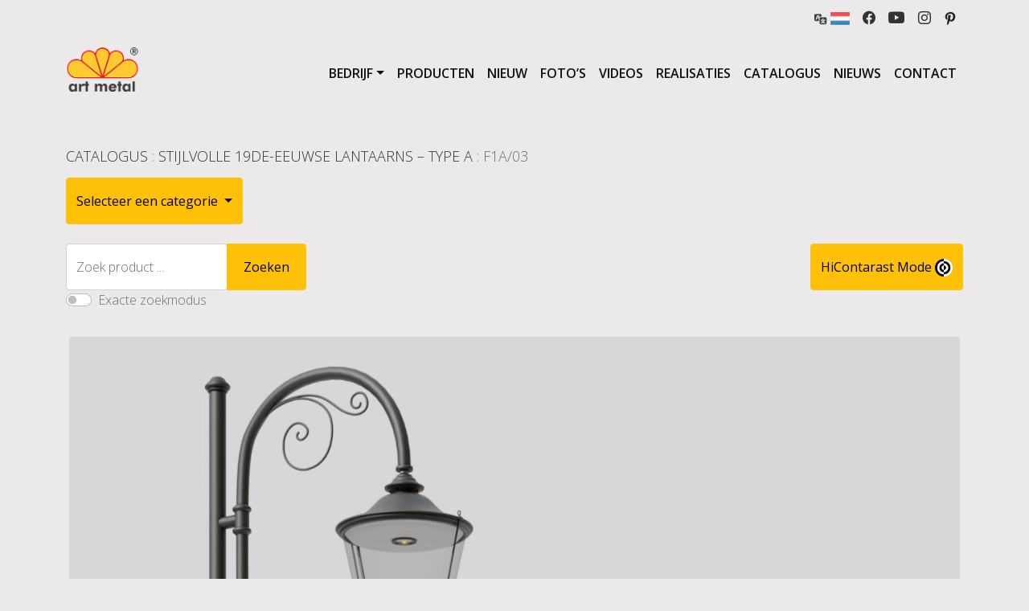

--- FILE ---
content_type: text/html; charset=UTF-8
request_url: https://art-metal.nl/product/f1a_03/
body_size: 16189
content:
 <!doctype html>
<html lang="nl-NL">
  <head>



  <!-- Google tag (gtag.js) -->
        <script async src="https://www.googletagmanager.com/gtag/js?id=G-5HPQ83VXBT"></script>
        <script>
        window.dataLayer = window.dataLayer || [];
        function gtag(){dataLayer.push(arguments);}
        gtag('js', new Date());
        
        gtag('config', 'G-5HPQ83VXBT');
        </script> 
    <meta charset="UTF-8">
    <meta name="viewport" content="width=device-width, initial-scale=1">
    <meta name="author" content="bbrtk">

    
    <link href="https://fonts.googleapis.com/css2?family=Open+Sans:wght@300;400;600&display=swap" rel="stylesheet">

    <link rel="icon" href="https://art-metal.nl/wp-content/themes/art-metal-bbrtk/favicon.png">
    <meta name="google-site-verification" content="hbc_PODk3I0BC1ZafiWMWiHfooCkvBQu_kn7QURRp0I" /><script type="application/ld+json">
{
    "@context": "http://schema.org",
    "@type": "LocalBusiness",
    "address": {
        "@type": "PostalAddress",
        "addressLocality": "Łapino Kartuskie",
        "streetAddress": "Jabłoniowa 124",
        "postalCode": "83-331",
        "addressRegion": "pomorskie"
    },
    "name": "F.P.H. Art Metal Sp.j.",
    "openingHours": [
        "Mo-Fr 08:00-16:00",
        "Sa-Su Zamknięte"
    ],
    "email": "biuro@art-metal.pl",
    "telephone": "538997722",
    "vatID": "5891592239",
    "image": "https://art-metal.pl/wp-content/themes/art-metal-bbrtk/images/art-metal-logo-PL+r.png"
}
</script>	  
    <script type="text/javascript" src="https://www.art-metal.pl/wp-admin/admin-ajax.php?action=pll_xdata_check&#038;redirect=https%3A%2F%2Fart-metal.nl%2Fproduct%2Ff1a_03%2F&#038;nonce=bb1322d734" async></script><meta name='robots' content='index, follow, max-image-preview:large, max-snippet:-1, max-video-preview:-1' />
<link rel="alternate" href="https://www.art-metal.pl/product/f1a_03/" hreflang="pl" />
<link rel="alternate" href="https://art-metal.co.uk/product/f1a_03/" hreflang="en" />
<link rel="alternate" href="https://cs.art-metal.pl/product/f1a_03/" hreflang="cs" />
<link rel="alternate" href="https://es.art-metal.pl/product/f1a_03/" hreflang="es" />
<link rel="alternate" href="https://fr.art-metal.pl/product/f1a_03/" hreflang="fr" />
<link rel="alternate" href="https://ru.art-metal.pl/product/f1a_03/" hreflang="ru" />
<link rel="alternate" href="https://de.art-metal.pl/product/f1a_03/" hreflang="de" />
<link rel="alternate" href="https://art-metal.nl/product/f1a_03/" hreflang="nl" />
<link rel="alternate" href="https://pt.art-metal.pl/product/f1a_03/" hreflang="pt" />
<link rel="alternate" href="https://se.art-metal.pl/product/f1a_03/" hreflang="sv" />

	<!-- This site is optimized with the Yoast SEO plugin v22.8 - https://yoast.com/wordpress/plugins/seo/ -->
	<title>Stijllantaarn: F1A/03 - Art Metal</title>
	<link rel="canonical" href="https://art-metal.nl/product/f1a_03/" />
	<meta property="og:locale" content="nl_NL" />
	<meta property="og:locale:alternate" content="pl_PL" />
	<meta property="og:locale:alternate" content="en_GB" />
	<meta property="og:locale:alternate" content="cs_CZ" />
	<meta property="og:locale:alternate" content="es_ES" />
	<meta property="og:locale:alternate" content="fr_FR" />
	<meta property="og:locale:alternate" content="ru_RU" />
	<meta property="og:locale:alternate" content="de_DE" />
	<meta property="og:locale:alternate" content="pt_PT" />
	<meta property="og:locale:alternate" content="sv_SE" />
	<meta property="og:type" content="article" />
	<meta property="og:title" content="Stijllantaarn: F1A/03 - Art Metal" />
	<meta property="og:url" content="https://art-metal.nl/product/f1a_03/" />
	<meta property="og:site_name" content="Fabrikant van buitenverlichting, straatverlichting, parkverlichting en kleine architecturale verlichting." />
	<meta property="article:publisher" content="https://www.facebook.com/ArtMetalLightingManufacturer" />
	<meta property="article:modified_time" content="2025-03-13T11:46:35+00:00" />
	<meta property="og:image" content="https://es.art-metal.pl/wp-content/uploads/2016/10/Latarnia_F1A_03-A1A_1xR28_1x03C-STANDARD_thumb_v3.jpg" />
	<meta property="og:image:width" content="1024" />
	<meta property="og:image:height" content="2048" />
	<meta property="og:image:type" content="image/jpeg" />
	<meta name="twitter:card" content="summary_large_image" />
	<script type="application/ld+json" class="yoast-schema-graph">{"@context":"https://schema.org","@graph":[{"@type":"WebPage","@id":"https://art-metal.nl/product/f1a_03/","url":"https://art-metal.nl/product/f1a_03/","name":"Stijllantaarn: F1A/03 - Art Metal","isPartOf":{"@id":"https://art-metal.nl/#website"},"primaryImageOfPage":{"@id":"https://art-metal.nl/product/f1a_03/#primaryimage"},"image":{"@id":"https://art-metal.nl/product/f1a_03/#primaryimage"},"thumbnailUrl":"https://art-metal.nl/wp-content/uploads/2016/10/Latarnia_F1A_03-A1A_1xR28_1x03C-STANDARD_thumb_v3.jpg","datePublished":"2016-10-31T00:28:51+00:00","dateModified":"2025-03-13T11:46:35+00:00","breadcrumb":{"@id":"https://art-metal.nl/product/f1a_03/#breadcrumb"},"inLanguage":"nl-NL","potentialAction":[{"@type":"ReadAction","target":["https://art-metal.nl/product/f1a_03/"]}]},{"@type":"ImageObject","inLanguage":"nl-NL","@id":"https://art-metal.nl/product/f1a_03/#primaryimage","url":"https://art-metal.nl/wp-content/uploads/2016/10/Latarnia_F1A_03-A1A_1xR28_1x03C-STANDARD_thumb_v3.jpg","contentUrl":"https://art-metal.nl/wp-content/uploads/2016/10/Latarnia_F1A_03-A1A_1xR28_1x03C-STANDARD_thumb_v3.jpg","width":1024,"height":2048,"caption":"Gestileerde stadslantaarn F1A/03"},{"@type":"BreadcrumbList","@id":"https://art-metal.nl/product/f1a_03/#breadcrumb","itemListElement":[{"@type":"ListItem","position":1,"name":"Strona główna","item":"https://art-metal.nl/"},{"@type":"ListItem","position":2,"name":"Catalogus","item":"https://art-metal.nl/products/"},{"@type":"ListItem","position":3,"name":"F1A/03"}]},{"@type":"WebSite","@id":"https://art-metal.nl/#website","url":"https://art-metal.nl/","name":"Fabrikant van buitenverlichting, straatverlichting, parkverlichting en kleine architecturale verlichting.","description":"Fabrikant van buiten- en straatverlichting. Straat- en wegverlichting. Buitenlampen, hotel- en weglantaarns. Verlichting kolommen. Het is allemaal voor een goede prijs. We nodigen u van harte uit.","publisher":{"@id":"https://art-metal.nl/#organization"},"potentialAction":[{"@type":"SearchAction","target":{"@type":"EntryPoint","urlTemplate":"https://art-metal.nl/?s={search_term_string}"},"query-input":"required name=search_term_string"}],"inLanguage":"nl-NL"},{"@type":"Organization","@id":"https://art-metal.nl/#organization","name":"Art Metal sp. j.","url":"https://art-metal.nl/","logo":{"@type":"ImageObject","inLanguage":"nl-NL","@id":"https://art-metal.nl/#/schema/logo/image/","url":"https://www.art-metal.pl/wp-content/uploads/2022/05/art-metal-logo-EN.jpg","contentUrl":"https://www.art-metal.pl/wp-content/uploads/2022/05/art-metal-logo-EN.jpg","width":666,"height":468,"caption":"Art Metal sp. j."},"image":{"@id":"https://art-metal.nl/#/schema/logo/image/"},"sameAs":["https://www.facebook.com/ArtMetalLightingManufacturer","https://www.instagram.com/art_metal_group/","https://www.youtube.com/channel/UCUjWW_2UFtj2ON8g1e5OHpg"]}]}</script>
	<!-- / Yoast SEO plugin. -->


<link rel='dns-prefetch' href='//cdnjs.cloudflare.com' />
<link rel='dns-prefetch' href='//cdn.jsdelivr.net' />
<link rel='dns-prefetch' href='//fonts.googleapis.com' />
<script type="text/javascript">
/* <![CDATA[ */
window._wpemojiSettings = {"baseUrl":"https:\/\/s.w.org\/images\/core\/emoji\/15.0.3\/72x72\/","ext":".png","svgUrl":"https:\/\/s.w.org\/images\/core\/emoji\/15.0.3\/svg\/","svgExt":".svg","source":{"concatemoji":"https:\/\/art-metal.nl\/wp-includes\/js\/wp-emoji-release.min.js?ver=6.5.4"}};
/*! This file is auto-generated */
!function(i,n){var o,s,e;function c(e){try{var t={supportTests:e,timestamp:(new Date).valueOf()};sessionStorage.setItem(o,JSON.stringify(t))}catch(e){}}function p(e,t,n){e.clearRect(0,0,e.canvas.width,e.canvas.height),e.fillText(t,0,0);var t=new Uint32Array(e.getImageData(0,0,e.canvas.width,e.canvas.height).data),r=(e.clearRect(0,0,e.canvas.width,e.canvas.height),e.fillText(n,0,0),new Uint32Array(e.getImageData(0,0,e.canvas.width,e.canvas.height).data));return t.every(function(e,t){return e===r[t]})}function u(e,t,n){switch(t){case"flag":return n(e,"\ud83c\udff3\ufe0f\u200d\u26a7\ufe0f","\ud83c\udff3\ufe0f\u200b\u26a7\ufe0f")?!1:!n(e,"\ud83c\uddfa\ud83c\uddf3","\ud83c\uddfa\u200b\ud83c\uddf3")&&!n(e,"\ud83c\udff4\udb40\udc67\udb40\udc62\udb40\udc65\udb40\udc6e\udb40\udc67\udb40\udc7f","\ud83c\udff4\u200b\udb40\udc67\u200b\udb40\udc62\u200b\udb40\udc65\u200b\udb40\udc6e\u200b\udb40\udc67\u200b\udb40\udc7f");case"emoji":return!n(e,"\ud83d\udc26\u200d\u2b1b","\ud83d\udc26\u200b\u2b1b")}return!1}function f(e,t,n){var r="undefined"!=typeof WorkerGlobalScope&&self instanceof WorkerGlobalScope?new OffscreenCanvas(300,150):i.createElement("canvas"),a=r.getContext("2d",{willReadFrequently:!0}),o=(a.textBaseline="top",a.font="600 32px Arial",{});return e.forEach(function(e){o[e]=t(a,e,n)}),o}function t(e){var t=i.createElement("script");t.src=e,t.defer=!0,i.head.appendChild(t)}"undefined"!=typeof Promise&&(o="wpEmojiSettingsSupports",s=["flag","emoji"],n.supports={everything:!0,everythingExceptFlag:!0},e=new Promise(function(e){i.addEventListener("DOMContentLoaded",e,{once:!0})}),new Promise(function(t){var n=function(){try{var e=JSON.parse(sessionStorage.getItem(o));if("object"==typeof e&&"number"==typeof e.timestamp&&(new Date).valueOf()<e.timestamp+604800&&"object"==typeof e.supportTests)return e.supportTests}catch(e){}return null}();if(!n){if("undefined"!=typeof Worker&&"undefined"!=typeof OffscreenCanvas&&"undefined"!=typeof URL&&URL.createObjectURL&&"undefined"!=typeof Blob)try{var e="postMessage("+f.toString()+"("+[JSON.stringify(s),u.toString(),p.toString()].join(",")+"));",r=new Blob([e],{type:"text/javascript"}),a=new Worker(URL.createObjectURL(r),{name:"wpTestEmojiSupports"});return void(a.onmessage=function(e){c(n=e.data),a.terminate(),t(n)})}catch(e){}c(n=f(s,u,p))}t(n)}).then(function(e){for(var t in e)n.supports[t]=e[t],n.supports.everything=n.supports.everything&&n.supports[t],"flag"!==t&&(n.supports.everythingExceptFlag=n.supports.everythingExceptFlag&&n.supports[t]);n.supports.everythingExceptFlag=n.supports.everythingExceptFlag&&!n.supports.flag,n.DOMReady=!1,n.readyCallback=function(){n.DOMReady=!0}}).then(function(){return e}).then(function(){var e;n.supports.everything||(n.readyCallback(),(e=n.source||{}).concatemoji?t(e.concatemoji):e.wpemoji&&e.twemoji&&(t(e.twemoji),t(e.wpemoji)))}))}((window,document),window._wpemojiSettings);
/* ]]> */
</script>
<style id='wp-emoji-styles-inline-css' type='text/css'>

	img.wp-smiley, img.emoji {
		display: inline !important;
		border: none !important;
		box-shadow: none !important;
		height: 1em !important;
		width: 1em !important;
		margin: 0 0.07em !important;
		vertical-align: -0.1em !important;
		background: none !important;
		padding: 0 !important;
	}
</style>
<link rel='stylesheet' id='wp-block-library-css' href='https://art-metal.nl/wp-includes/css/dist/block-library/style.min.css?ver=6.5.4' type='text/css' media='all' />
<style id='classic-theme-styles-inline-css' type='text/css'>
/*! This file is auto-generated */
.wp-block-button__link{color:#fff;background-color:#32373c;border-radius:9999px;box-shadow:none;text-decoration:none;padding:calc(.667em + 2px) calc(1.333em + 2px);font-size:1.125em}.wp-block-file__button{background:#32373c;color:#fff;text-decoration:none}
</style>
<style id='global-styles-inline-css' type='text/css'>
body{--wp--preset--color--black: #000000;--wp--preset--color--cyan-bluish-gray: #abb8c3;--wp--preset--color--white: #ffffff;--wp--preset--color--pale-pink: #f78da7;--wp--preset--color--vivid-red: #cf2e2e;--wp--preset--color--luminous-vivid-orange: #ff6900;--wp--preset--color--luminous-vivid-amber: #fcb900;--wp--preset--color--light-green-cyan: #7bdcb5;--wp--preset--color--vivid-green-cyan: #00d084;--wp--preset--color--pale-cyan-blue: #8ed1fc;--wp--preset--color--vivid-cyan-blue: #0693e3;--wp--preset--color--vivid-purple: #9b51e0;--wp--preset--gradient--vivid-cyan-blue-to-vivid-purple: linear-gradient(135deg,rgba(6,147,227,1) 0%,rgb(155,81,224) 100%);--wp--preset--gradient--light-green-cyan-to-vivid-green-cyan: linear-gradient(135deg,rgb(122,220,180) 0%,rgb(0,208,130) 100%);--wp--preset--gradient--luminous-vivid-amber-to-luminous-vivid-orange: linear-gradient(135deg,rgba(252,185,0,1) 0%,rgba(255,105,0,1) 100%);--wp--preset--gradient--luminous-vivid-orange-to-vivid-red: linear-gradient(135deg,rgba(255,105,0,1) 0%,rgb(207,46,46) 100%);--wp--preset--gradient--very-light-gray-to-cyan-bluish-gray: linear-gradient(135deg,rgb(238,238,238) 0%,rgb(169,184,195) 100%);--wp--preset--gradient--cool-to-warm-spectrum: linear-gradient(135deg,rgb(74,234,220) 0%,rgb(151,120,209) 20%,rgb(207,42,186) 40%,rgb(238,44,130) 60%,rgb(251,105,98) 80%,rgb(254,248,76) 100%);--wp--preset--gradient--blush-light-purple: linear-gradient(135deg,rgb(255,206,236) 0%,rgb(152,150,240) 100%);--wp--preset--gradient--blush-bordeaux: linear-gradient(135deg,rgb(254,205,165) 0%,rgb(254,45,45) 50%,rgb(107,0,62) 100%);--wp--preset--gradient--luminous-dusk: linear-gradient(135deg,rgb(255,203,112) 0%,rgb(199,81,192) 50%,rgb(65,88,208) 100%);--wp--preset--gradient--pale-ocean: linear-gradient(135deg,rgb(255,245,203) 0%,rgb(182,227,212) 50%,rgb(51,167,181) 100%);--wp--preset--gradient--electric-grass: linear-gradient(135deg,rgb(202,248,128) 0%,rgb(113,206,126) 100%);--wp--preset--gradient--midnight: linear-gradient(135deg,rgb(2,3,129) 0%,rgb(40,116,252) 100%);--wp--preset--font-size--small: 13px;--wp--preset--font-size--medium: 20px;--wp--preset--font-size--large: 36px;--wp--preset--font-size--x-large: 42px;--wp--preset--spacing--20: 0.44rem;--wp--preset--spacing--30: 0.67rem;--wp--preset--spacing--40: 1rem;--wp--preset--spacing--50: 1.5rem;--wp--preset--spacing--60: 2.25rem;--wp--preset--spacing--70: 3.38rem;--wp--preset--spacing--80: 5.06rem;--wp--preset--shadow--natural: 6px 6px 9px rgba(0, 0, 0, 0.2);--wp--preset--shadow--deep: 12px 12px 50px rgba(0, 0, 0, 0.4);--wp--preset--shadow--sharp: 6px 6px 0px rgba(0, 0, 0, 0.2);--wp--preset--shadow--outlined: 6px 6px 0px -3px rgba(255, 255, 255, 1), 6px 6px rgba(0, 0, 0, 1);--wp--preset--shadow--crisp: 6px 6px 0px rgba(0, 0, 0, 1);}:where(.is-layout-flex){gap: 0.5em;}:where(.is-layout-grid){gap: 0.5em;}body .is-layout-flex{display: flex;}body .is-layout-flex{flex-wrap: wrap;align-items: center;}body .is-layout-flex > *{margin: 0;}body .is-layout-grid{display: grid;}body .is-layout-grid > *{margin: 0;}:where(.wp-block-columns.is-layout-flex){gap: 2em;}:where(.wp-block-columns.is-layout-grid){gap: 2em;}:where(.wp-block-post-template.is-layout-flex){gap: 1.25em;}:where(.wp-block-post-template.is-layout-grid){gap: 1.25em;}.has-black-color{color: var(--wp--preset--color--black) !important;}.has-cyan-bluish-gray-color{color: var(--wp--preset--color--cyan-bluish-gray) !important;}.has-white-color{color: var(--wp--preset--color--white) !important;}.has-pale-pink-color{color: var(--wp--preset--color--pale-pink) !important;}.has-vivid-red-color{color: var(--wp--preset--color--vivid-red) !important;}.has-luminous-vivid-orange-color{color: var(--wp--preset--color--luminous-vivid-orange) !important;}.has-luminous-vivid-amber-color{color: var(--wp--preset--color--luminous-vivid-amber) !important;}.has-light-green-cyan-color{color: var(--wp--preset--color--light-green-cyan) !important;}.has-vivid-green-cyan-color{color: var(--wp--preset--color--vivid-green-cyan) !important;}.has-pale-cyan-blue-color{color: var(--wp--preset--color--pale-cyan-blue) !important;}.has-vivid-cyan-blue-color{color: var(--wp--preset--color--vivid-cyan-blue) !important;}.has-vivid-purple-color{color: var(--wp--preset--color--vivid-purple) !important;}.has-black-background-color{background-color: var(--wp--preset--color--black) !important;}.has-cyan-bluish-gray-background-color{background-color: var(--wp--preset--color--cyan-bluish-gray) !important;}.has-white-background-color{background-color: var(--wp--preset--color--white) !important;}.has-pale-pink-background-color{background-color: var(--wp--preset--color--pale-pink) !important;}.has-vivid-red-background-color{background-color: var(--wp--preset--color--vivid-red) !important;}.has-luminous-vivid-orange-background-color{background-color: var(--wp--preset--color--luminous-vivid-orange) !important;}.has-luminous-vivid-amber-background-color{background-color: var(--wp--preset--color--luminous-vivid-amber) !important;}.has-light-green-cyan-background-color{background-color: var(--wp--preset--color--light-green-cyan) !important;}.has-vivid-green-cyan-background-color{background-color: var(--wp--preset--color--vivid-green-cyan) !important;}.has-pale-cyan-blue-background-color{background-color: var(--wp--preset--color--pale-cyan-blue) !important;}.has-vivid-cyan-blue-background-color{background-color: var(--wp--preset--color--vivid-cyan-blue) !important;}.has-vivid-purple-background-color{background-color: var(--wp--preset--color--vivid-purple) !important;}.has-black-border-color{border-color: var(--wp--preset--color--black) !important;}.has-cyan-bluish-gray-border-color{border-color: var(--wp--preset--color--cyan-bluish-gray) !important;}.has-white-border-color{border-color: var(--wp--preset--color--white) !important;}.has-pale-pink-border-color{border-color: var(--wp--preset--color--pale-pink) !important;}.has-vivid-red-border-color{border-color: var(--wp--preset--color--vivid-red) !important;}.has-luminous-vivid-orange-border-color{border-color: var(--wp--preset--color--luminous-vivid-orange) !important;}.has-luminous-vivid-amber-border-color{border-color: var(--wp--preset--color--luminous-vivid-amber) !important;}.has-light-green-cyan-border-color{border-color: var(--wp--preset--color--light-green-cyan) !important;}.has-vivid-green-cyan-border-color{border-color: var(--wp--preset--color--vivid-green-cyan) !important;}.has-pale-cyan-blue-border-color{border-color: var(--wp--preset--color--pale-cyan-blue) !important;}.has-vivid-cyan-blue-border-color{border-color: var(--wp--preset--color--vivid-cyan-blue) !important;}.has-vivid-purple-border-color{border-color: var(--wp--preset--color--vivid-purple) !important;}.has-vivid-cyan-blue-to-vivid-purple-gradient-background{background: var(--wp--preset--gradient--vivid-cyan-blue-to-vivid-purple) !important;}.has-light-green-cyan-to-vivid-green-cyan-gradient-background{background: var(--wp--preset--gradient--light-green-cyan-to-vivid-green-cyan) !important;}.has-luminous-vivid-amber-to-luminous-vivid-orange-gradient-background{background: var(--wp--preset--gradient--luminous-vivid-amber-to-luminous-vivid-orange) !important;}.has-luminous-vivid-orange-to-vivid-red-gradient-background{background: var(--wp--preset--gradient--luminous-vivid-orange-to-vivid-red) !important;}.has-very-light-gray-to-cyan-bluish-gray-gradient-background{background: var(--wp--preset--gradient--very-light-gray-to-cyan-bluish-gray) !important;}.has-cool-to-warm-spectrum-gradient-background{background: var(--wp--preset--gradient--cool-to-warm-spectrum) !important;}.has-blush-light-purple-gradient-background{background: var(--wp--preset--gradient--blush-light-purple) !important;}.has-blush-bordeaux-gradient-background{background: var(--wp--preset--gradient--blush-bordeaux) !important;}.has-luminous-dusk-gradient-background{background: var(--wp--preset--gradient--luminous-dusk) !important;}.has-pale-ocean-gradient-background{background: var(--wp--preset--gradient--pale-ocean) !important;}.has-electric-grass-gradient-background{background: var(--wp--preset--gradient--electric-grass) !important;}.has-midnight-gradient-background{background: var(--wp--preset--gradient--midnight) !important;}.has-small-font-size{font-size: var(--wp--preset--font-size--small) !important;}.has-medium-font-size{font-size: var(--wp--preset--font-size--medium) !important;}.has-large-font-size{font-size: var(--wp--preset--font-size--large) !important;}.has-x-large-font-size{font-size: var(--wp--preset--font-size--x-large) !important;}
.wp-block-navigation a:where(:not(.wp-element-button)){color: inherit;}
:where(.wp-block-post-template.is-layout-flex){gap: 1.25em;}:where(.wp-block-post-template.is-layout-grid){gap: 1.25em;}
:where(.wp-block-columns.is-layout-flex){gap: 2em;}:where(.wp-block-columns.is-layout-grid){gap: 2em;}
.wp-block-pullquote{font-size: 1.5em;line-height: 1.6;}
</style>
<link rel='stylesheet' id='contact-form-7-css' href='https://art-metal.nl/wp-content/plugins/contact-form-7/includes/css/styles.css?ver=5.6' type='text/css' media='all' />
<link rel='stylesheet' id='bootstrap-style-css' href='https://art-metal.nl/wp-content/themes/art-metal-bbrtk/css/bootstrap.min.css?ver=6.5.4' type='text/css' media='all' />
<link rel='stylesheet' id='bootstrap-icons-css' href='https://cdn.jsdelivr.net/npm/bootstrap-icons@1.5.0/font/bootstrap-icons.css?ver=6.5.4' type='text/css' media='all' />
<link rel='stylesheet' id='google-fonts-css' href='https://fonts.googleapis.com/css2?family=Open+Sans%3Awght%40300%3B400%3B600%3B700%3B800&#038;display=swap&#038;ver=6.5.4' type='text/css' media='all' />
<link rel='stylesheet' id='galleria-css' href='https://art-metal.nl/wp-content/themes/art-metal-bbrtk/css/galleria.classic.css?ver=6.5.4' type='text/css' media='all' />
<link rel='stylesheet' id='custom-style-css' href='https://art-metal.nl/wp-content/themes/art-metal-bbrtk/style.css?v=1&#038;ver=6.5.4' type='text/css' media='all' />
<script type="text/javascript" src="https://art-metal.nl/wp-content/themes/art-metal-bbrtk/js/jquery-3.6.0.min.js" id="jquery-js" integrity="sha256-/xUj+3OJU5yExlq6GSYGSHk7tPXikynS7ogEvDej/m4=" crossorigin="anonymous"></script>
<script type="text/javascript" src="https://art-metal.nl/wp-content/themes/art-metal-bbrtk/js/bootstrap.bundle.min.js" id="bootstrap-boundle-script-js" integrity="sha384-gtEjrD/SeCtmISkJkNUaaKMoLD0//ElJ19smozuHV6z3Iehds+3Ulb9Bn9Plx0x4" crossorigin="anonymous"></script>
<script src="https://art-metal.nl/wp-content/themes/art-metal-bbrtk/js/panzoom.js?ver=1" type="module" ></script><link rel="https://api.w.org/" href="https://art-metal.nl/wp-json/" /><link rel="EditURI" type="application/rsd+xml" title="RSD" href="https://art-metal.nl/xmlrpc.php?rsd" />
<meta name="generator" content="WordPress 6.5.4" />
<link rel='shortlink' href='https://www.art-metal.pl/?p=17698' />
<link rel="alternate" type="application/json+oembed" href="https://art-metal.nl/wp-json/oembed/1.0/embed?url=https%3A%2F%2Fart-metal.nl%2Fproduct%2Ff1a_03%2F" />
<link rel="alternate" type="text/xml+oembed" href="https://art-metal.nl/wp-json/oembed/1.0/embed?url=https%3A%2F%2Fart-metal.nl%2Fproduct%2Ff1a_03%2F&#038;format=xml" />
<link rel="icon" href="https://art-metal.nl/wp-content/uploads/2022/02/cropped-art-metal-logo-32x32.png" sizes="32x32" />
<link rel="icon" href="https://art-metal.nl/wp-content/uploads/2022/02/cropped-art-metal-logo-192x192.png" sizes="192x192" />
<link rel="apple-touch-icon" href="https://art-metal.nl/wp-content/uploads/2022/02/cropped-art-metal-logo-180x180.png" />
<meta name="msapplication-TileImage" content="https://art-metal.nl/wp-content/uploads/2022/02/cropped-art-metal-logo-270x270.png" />
		<style type="text/css" id="wp-custom-css">
			.nf-field-label label{
	font-weight: 300 !important;
}
body.pl_PL div.p-2 ul.languages-list li.lang-item.lang-item-ru{
	display:none;
}
.description h2, .content h2{
	font-size: 1rem;
}
.contact-table td{
	padding-bottom:1rem;
	vertical-align:middle;
}
.galleria{height:512px}
.galleria-errors{ display:none;}
.d-techn .border-bottom-double{
	border-bottom: 2px solid gray ;
}
table.d-techn td, table.d-techn th{
	border: 1px solid gray ;
	
}		</style>
			  
</head>
<body class="product-template-default single single-product postid-17698 nl_NL desktop">
	
<div class="container">
    <div class="d-flex justify-content-end flex-wrap">
       <div class="p-2 position-relative d-flex align-items-center" style="z-index: 100;">
          <a class="lang-chose d-flex d-flex align-items-center" href="#"><img src="/wp-content/themes/art-metal-bbrtk/images/translation-mark.svg" width="16" height="16">&nbsp;<img class="curr-lang-icon" src="" width="24" height="16"></a>
            <ul class="languages-list d-none flex-column position-absolute top-100 start-0 px-2 py-2 rounded rounded bg-szary form-control ">
                	<li class="lang-item lang-item-30 lang-item-pl lang-item-first"><a  lang="pl-PL" hreflang="pl-PL" href="https://www.art-metal.pl/product/f1a_03/"><img src="/wp-content/polylang/pl.gif" alt="Polski" width="24" height="16" style="width: 24px; height: 16px;" /></a></li>
	<li class="lang-item lang-item-53 lang-item-en"><a  lang="en-GB" hreflang="en-GB" href="https://art-metal.co.uk/product/f1a_03/"><img src="/wp-content/polylang/gb.gif" alt="English" width="24" height="16" style="width: 24px; height: 16px;" /></a></li>
	<li class="lang-item lang-item-1409 lang-item-cs"><a  lang="cs-CZ" hreflang="cs-CZ" href="https://cs.art-metal.pl/product/f1a_03/"><img src="/wp-content/polylang/cz.gif" alt="Čeština" width="24" height="16" style="width: 24px; height: 16px;" /></a></li>
	<li class="lang-item lang-item-1458 lang-item-es"><a  lang="es-ES" hreflang="es-ES" href="https://es.art-metal.pl/product/f1a_03/"><img src="/wp-content/polylang/es.gif" alt="Español" width="24" height="16" style="width: 24px; height: 16px;" /></a></li>
	<li class="lang-item lang-item-1506 lang-item-fr"><a  lang="fr-FR" hreflang="fr-FR" href="https://fr.art-metal.pl/product/f1a_03/"><img src="/wp-content/polylang/fr.gif" alt="Français" width="24" height="16" style="width: 24px; height: 16px;" /></a></li>
	<li class="lang-item lang-item-1554 lang-item-ru"><a  lang="ru-RU" hreflang="ru-RU" href="https://ru.art-metal.pl/product/f1a_03/"><img src="/wp-content/polylang/ru.gif" alt="Русский" width="24" height="16" style="width: 24px; height: 16px;" /></a></li>
	<li class="lang-item lang-item-1604 lang-item-de"><a  lang="de-DE" hreflang="de-DE" href="https://de.art-metal.pl/product/f1a_03/"><img src="/wp-content/polylang/de.gif" alt="Deutsch" width="24" height="16" style="width: 24px; height: 16px;" /></a></li>
	<li class="lang-item lang-item-1727 lang-item-nl current-lang"><a  lang="nl-NL" hreflang="nl-NL" href="https://art-metal.nl/product/f1a_03/"><img src="/wp-content/polylang/nl.gif" alt="Nederlands" width="24" height="16" style="width: 24px; height: 16px;" /></a></li>
	<li class="lang-item lang-item-2542 lang-item-pt"><a  lang="pt-PT" hreflang="pt-PT" href="https://pt.art-metal.pl/product/f1a_03/"><img src="/wp-content/polylang/pt.gif" alt="Português" width="24" height="16" style="width: 24px; height: 16px;" /></a></li>
	<li class="lang-item lang-item-2552 lang-item-sv"><a  lang="sv-SE" hreflang="sv-SE" href="https://se.art-metal.pl/product/f1a_03/"><img src="/wp-content/polylang/se.gif" alt="Svenska" width="24" height="16" style="width: 24px; height: 16px;" /></a></li>
				            </ul>
<script>
$('.curr-lang-icon').attr('src', $('.languages-list .current-lang img').attr('src'));
$('.languages-list .lang-item a img').removeAttr('width').removeAttr('height').removeAttr('style').attr('width','40').attr('height', '30');

$('.lang-chose').click(function(event) {
   event.preventDefault();
   $('ul.languages-list').removeClass('d-none').addClass('d-flex');
   
   $('document').on('touchstart', outerlangtouch);




   return false;
 });
 
 $('.lang-chose').parent().mouseleave(function(event) {
   event.preventDefault();
   $('ul.languages-list').hide(500).removeClass('d-flex').addClass('d-none');
 
   return false;
 });

 function outerlangtouch(event) {
  var $clicked = $(event.target);
  if (! $clicked.parents().hasClass("languages-list")){
  $('ul.languages-list').hide(500).removeClass('d-flex').addClass('d-none');
  $('document').off('touchstart', outerlangtouch);
  }
  }
</script>
        </div>
        <div class="p-2"><a href="https://www.facebook.com/ArtMetalVerlichtingsfabrikant"><i class="bi bi-facebook" style="font-size:16px;vertical-align: middle;"></i></a></div>
        <div class="p-2"><a href="https://www.youtube.com/channel/UCUjWW_2UFtj2ON8g1e5OHpg/videos"><i class="bi bi-youtube" style="font-size:20px;vertical-align: middle;"></i></a></div>
        <div class="p-2"><a href="https://www.instagram.com/art_metal_producer/"><i class="bi bi-instagram" style="font-size:16px;vertical-align: middle;"></i></a></div>
        <div class="p-2"><a href="https://pl.pinterest.com/fphartmetal/pins/" style="font-size:16px;vertical-align: middle;"><xml version="1.0" encoding="iso-8859-1">
<!-- Generator: Adobe Illustrator 19.0.0, SVG Export Plug-In . SVG Version: 6.00 Build 0)  -->
<svg version="1.1" id="Layer_1" xmlns="http://www.w3.org/2000/svg" xmlns:xlink="http://www.w3.org/1999/xlink" width="16" height="16" x="0px" y="0px"
	 viewBox="0 0 511.998 511.998" style="enable-background:new 0 0 511.998 511.998;" xml:space="preserve">
<path style="fill:#212529;" d="M405.017,52.467C369.774,18.634,321.001,0,267.684,0C186.24,0,136.148,33.385,108.468,61.39
	c-34.114,34.513-53.675,80.34-53.675,125.732c0,56.993,23.839,100.737,63.76,117.011c2.68,1.098,5.377,1.651,8.021,1.651
	c8.422,0,15.095-5.511,17.407-14.35c1.348-5.071,4.47-17.582,5.828-23.013c2.906-10.725,0.558-15.884-5.78-23.353
	c-11.546-13.662-16.923-29.817-16.923-50.842c0-62.451,46.502-128.823,132.689-128.823c68.386,0,110.866,38.868,110.866,101.434
	c0,39.482-8.504,76.046-23.951,102.961c-10.734,18.702-29.609,40.995-58.585,40.995c-12.53,0-23.786-5.147-30.888-14.121
	c-6.709-8.483-8.921-19.441-6.222-30.862c3.048-12.904,7.205-26.364,11.228-39.376c7.337-23.766,14.273-46.213,14.273-64.122
	c0-30.632-18.832-51.215-46.857-51.215c-35.616,0-63.519,36.174-63.519,82.354c0,22.648,6.019,39.588,8.744,46.092
	c-4.487,19.01-31.153,132.03-36.211,153.342c-2.925,12.441-20.543,110.705,8.618,118.54c32.764,8.803,62.051-86.899,65.032-97.713
	c2.416-8.795,10.869-42.052,16.049-62.495c15.817,15.235,41.284,25.535,66.064,25.535c46.715,0,88.727-21.022,118.298-59.189
	c28.679-37.02,44.474-88.618,44.474-145.282C457.206,127.983,438.182,84.311,405.017,52.467z"/>
<g>
</g>
<g>
</g>
<g>
</g>
<g>
</g>
<g>
</g>
<g>
</g>
<g>
</g>
<g>
</g>
<g>
</g>
<g>
</g>
<g>
</g>
<g>
</g>
<g>
</g>
<g>
</g>
<g>
</g>
</svg></a>
</div>
</div>
</div><div class="container">
<nav class="navbar navbar-expand-lg navbar-light bg-transparent">
    <div class="container-fluid m-0 p-0">
    <a class="navbar-brand" href="https://art-metal.nl"><img src="https://art-metal.nl/wp-content/themes/art-metal-bbrtk/images/art-metal-logo-PL+r.png" alt="Logo" height="64"></a>
        <button class="navbar-toggler" type="button" data-bs-toggle="collapse" data-bs-target="#main-nav" aria-controls="main-nav" aria-expanded="false" aria-label="Toggle navigation">
            <span class="navbar-toggler-icon"></span>
        </button>
        
        <div class="collapse navbar-collapse justify-content-end" id="main-nav">
            <ul id="menu-main-menu-nl" class="navbar-nav text-uppercase "><li  id="menu-item-16648" class="menu-item menu-item-type-post_type menu-item-object-page menu-item-has-children dropdown nav-item nav-item-16648"><a href="https://art-metal.nl/het-bedrijf/bedrijf/" class="nav-link  dropdown-toggle" data-bs-toggle="dropdown" aria-haspopup="true" aria-expanded="false">Bedrijf</a>
<ul class="dropdown-menu  depth_0">
	<li  id="menu-item-30007" class="menu-item menu-item-type-post_type menu-item-object-page nav-item nav-item-30007"><a href="https://art-metal.nl/het-bedrijf/bedrijf/" class="dropdown-item ">Over bedrijf</a></li>
	<li  id="menu-item-16651" class="menu-item menu-item-type-post_type menu-item-object-page nav-item nav-item-16651"><a href="https://art-metal.nl/het-bedrijf/eu-projecten/" class="dropdown-item ">EU-projecten</a></li>
	<li  id="menu-item-16646" class="menu-item menu-item-type-post_type menu-item-object-page nav-item nav-item-16646"><a href="https://art-metal.nl/referenties/" class="dropdown-item ">Referenties</a></li>
</ul>
</li>
<li  id="menu-item-23003" class="menu-item menu-item-type-post_type menu-item-object-page nav-item nav-item-23003"><a href="https://art-metal.nl/producten-2/" class="nav-link ">Producten</a></li>
<li  id="menu-item-16654" class="menu-item menu-item-type-post_type menu-item-object-page nav-item nav-item-16654"><a href="https://art-metal.nl/producten/nieuwe-producten/" class="nav-link ">Nieuw</a></li>
<li  id="menu-item-16657" class="menu-item menu-item-type-post_type menu-item-object-page nav-item nav-item-16657"><a href="https://art-metal.nl/fotos/" class="nav-link ">Foto&#8217;s</a></li>
<li  id="menu-item-22965" class="menu-item menu-item-type-post_type menu-item-object-page nav-item nav-item-22965"><a href="https://art-metal.nl/videos-nl/" class="nav-link ">Videos</a></li>
<li  id="menu-item-16658" class="menu-item menu-item-type-post_type menu-item-object-page nav-item nav-item-16658"><a href="https://art-metal.nl/projects-nl/" class="nav-link ">Realisaties</a></li>
<li  id="menu-item-16659" class="menu-item menu-item-type-post_type menu-item-object-page nav-item nav-item-16659"><a href="https://art-metal.nl/bestel-de-catalogus/" class="nav-link ">Catalogus</a></li>
<li  id="menu-item-25992" class="menu-item menu-item-type-post_type menu-item-object-page nav-item nav-item-25992"><a href="https://art-metal.nl/nieuws/" class="nav-link ">Nieuws</a></li>
<li  id="menu-item-16660" class="menu-item menu-item-type-post_type menu-item-object-page nav-item nav-item-16660"><a href="https://art-metal.nl/contacten/" class="nav-link ">Contact</a></li>
</ul>        </div>
    </div>
</nav>

</div>	<div class="container d-flex align-items-center justify-content-between">
		<h2 class="f400 text-uppercase mt-5"><a href="https://art-metal.nl/producten-2/">Catalogus</a> :
		
			<a href="https://art-metal.nl/product-cat/stijllantaarns-xix-eeuwig-type-a/">Stijlvolle 19de-eeuwse lantaarns – type A</a> :  F1A/03 
		</h2>
	</div>
	<div class="container single-producttoolbar d-flex flex-column  mt-2 mb-3">
	
				<div class="dropdown align-self-sm-stretch" id="dropdown-1">
  <a class="btn btn-warning dropdown-toggle btn-dropdown d-block d-sm-inline-block " href="#" role="button" id="dropdownMenuLink" data-bs-toggle="dropdown" aria-expanded="false">
  Selecteer een categorie  </a>
  <ul class="dropdown-menu" aria-labelledby="dropdownMenuLink" id="dropdownmenuofcategories">
      <li class="dropdown-item"><a class="" href="https://art-metal.nl/product-cat/moderne-lantaarns-type-w-wr-wl-dr-wdr-ws/" title="Moderne straatverlichting – type W, WR, WL, DR, WDR, WS">Moderne straatverlichting – type W, WR, WL, DR, WDR, WS</a></li>
    <li class="dropdown-item"><a class="" href="https://art-metal.nl/product-cat/hoge-straatlantaarns-type-d-ds-wk-dp/" title="Hoge Straatlantaarns – type D, DS, WK, DP">Hoge Straatlantaarns – type D, DS, WK, DP</a></li>
    <li class="dropdown-item"><a class="" href="https://art-metal.nl/product-cat/hoge-straatlantaarns-type-l-lt/" title="Hoge Straatlantaarns – type L, LT">Hoge Straatlantaarns – type L, LT</a></li>
    <li class="dropdown-item"><a class="" href="https://art-metal.nl/product-cat/hoge-stijllantaarns-type-k-ktp-kt/" title="Hoge stijlvolle lantaarns – type K, KTP, KT">Hoge stijlvolle lantaarns – type K, KTP, KT</a></li>
    <li class="dropdown-item"><a class="" href="https://art-metal.nl/product-cat/stijllantaarns-type-m/" title="Stijlvolle lantaarns – type M">Stijlvolle lantaarns – type M</a></li>
    <li class="dropdown-item"><a class="" href="https://art-metal.nl/product-cat/gestileerde-lantaarns-type-st/" title="Gestileerde Lantaarns – type ST">Gestileerde Lantaarns – type ST</a></li>
    <li class="dropdown-item"><a class="" href="https://art-metal.nl/product-cat/stijllantaarns-xix-eeuwig-type-n-ns/" title="Stijlvolle negentiende-eeuwse straatlantaarns – type N">Stijlvolle negentiende-eeuwse straatlantaarns – type N</a></li>
    <li class="dropdown-item"><a class="on" href="https://art-metal.nl/product-cat/stijllantaarns-xix-eeuwig-type-a/" title="Stijlvolle 19de-eeuwse lantaarns – type A">Stijlvolle 19de-eeuwse lantaarns – type A</a></li>
    <li class="dropdown-item"><a class="" href="https://art-metal.nl/product-cat/straatlantaarns-type-g/" title="Straatlantaarns – type G">Straatlantaarns – type G</a></li>
    <li class="dropdown-item"><a class="" href="https://art-metal.nl/product-cat/straatlantaarns-planta-type-p/" title="Straatlantaarns &#039;Planta&#039; – type P">Straatlantaarns &#039;Planta&#039; – type P</a></li>
    <li class="dropdown-item"><a class="" href="https://art-metal.nl/product-cat/tuin-en-parklantaarns-type-o/" title="Tuin- en Parklantaarns – type O">Tuin- en Parklantaarns – type O</a></li>
    <li class="dropdown-item"><a class="" href="https://art-metal.nl/product-cat/wandarmaturen-type-na/" title="Wandarmaturen – type NA">Wandarmaturen – type NA</a></li>
    <li class="dropdown-item"><a class="" href="https://art-metal.nl/product-cat/kleine-architectuur/" title="Tuinarchitectuur">Tuinarchitectuur</a></li>
    <li class="dropdown-item"><a class="" href="https://art-metal.nl/product-cat/tuinhuisjes-paviljoenen/" title="Tuinhuisjes/paviljoenen">Tuinhuisjes/paviljoenen</a></li>
    <li class="dropdown-item"><a class="" href="https://art-metal.nl/product-cat/kroonluchters-type-zr/" title="Kroonluchters voor paleizen, kerken – type ZR">Kroonluchters voor paleizen, kerken – type ZR</a></li>
    <li class="dropdown-item"><a class="" href="https://art-metal.nl/product-cat/tuinhaarden/" title="Tuinhaarden">Tuinhaarden</a></li>
    <li class="dropdown-item"><a class="" href="https://art-metal.nl/product-cat/lighting-landingsbanen/" title="Lighting landingsbanen">Lighting landingsbanen</a></li>
    <li class="dropdown-item"><a class="" href="https://art-metal.nl/product-cat/metalen-constructies/" title="Metalen constructies">Metalen constructies</a></li>
      <li><hr class="dropdown-divider"></li>
  
  <li class="dropdown-item"><a class="" href="https://art-metal.nl/tech-data-cat/palen/" title="Palen">
      Catalogus - 
      Palen    </a></li>
  
  <li class="dropdown-item"><a class="" href="https://art-metal.nl/tech-data-cat/armaturen/" title="Armaturen">
      Catalogus - 
      Armaturen    </a></li>
  
  <li class="dropdown-item"><a class="" href="https://art-metal.nl/tech-data-cat/fundamenten-en-sokkels/" title="Fundamenten en Sokkels">
      Catalogus - 
      Fundamenten en Sokkels    </a></li>
  
  <li class="dropdown-item"><a class="" href="https://art-metal.nl/tech-data-cat/armen/" title="Armen">
      Catalogus - 
      Armen    </a></li>
    </ul>
</div>				<div class="d-flex flex-column flex-md-row justify-content-between">

<form role="search" method="get" id="searchformprodukty" action="https://art-metal.nl" class="d-flex align-items-sm-start flex-column mt-4">
  <input type="hidden" name="post_type[]" value="product" />
  <input type="hidden" name="post_type[]" value="tech_data" />
  <div class="mb-2">
    <div class="input-group">
      <div class="form-floating flex-fill">
        <input id="s" name="s" type="search" class="form-control" placeholder="Zoek product ..." />
        <label for="s">Zoek product ...</label>
    </div>
    <button id="search-button" type="submit" class="btn btn-warning align-self-stretch">
      <!--i class="bi bi-search"></i-->&nbsp;&nbsp;Zoeken&nbsp;&nbsp;
    </button>
  </div>
  <div>
    <div class="container d-flex align-items-center justify-content-start px-0">
      <div class="form-check form-switch">
        <input class="form-check-input" type="checkbox" id="exactSearchSwitch" name="exact" />
        <label class="form-check-label" for="exactSearchSwitch" data-bs-toggle="tooltip" data-bs-html="true" data-bs-placement="right" title="" data-bs-original-title="Hiermee schakelt u de strikte zoekmodus in.">Exacte zoekmodus</label>
    </div>
  </div>
</div>
</div>
</form>
<div class="text-right">
	<button type="button" id="hicontrast" class="btn btn-warning mt-4" data-bs-toggle="tooltip" data-bs-placement="bottom" title="" data-bs-original-title="High contrast mode switch" aria-label="High contrast mode switch" style="height: calc(3.5rem + 2px);">HiContarast Mode <img src="https://art-metal.nl/wp-content/themes/art-metal-bbrtk/images/contrast_icon.png" alt="HiContarast Mode" width="22" height="22" /></button>
</div>	
</div>				
	</div>	
	<div class="container mt-4">
		<div class="row bg-szary-const overflow-hidden mx-1">
					
			<div class="col-lg-7 col-md-12 col-12 mx-0 px-0">

				<div id="carouselProduct2" class="carousel slide carousel-dark carousel-fade" data-bs-ride="carousel">
					<div class="carousel-inner">
						<div class="carousel-item active" data-bs-interval="2000">
													<img src="https://art-metal.nl/wp-content/uploads/2016/10/Latarnia_F1A_03-A1A_1xR28_1x03C-STANDARD_hero_v3-768x768.jpg" alt="" class="img-fluid" />
												</div>
								</div>
				</div>
			</div>
			<div class="col-lg-5 col-md-12 col-12 mt-auto mb-3 text-center mx-0">
					<div class="mt-4">
						
						<a class="btn btn-warning mb-5 text-uppercase" download href="https://art-metal.nl/wp-content/uploads/2016/10/F1A_03-A1A_1xR28_1x03C-STANDARD-1.pdf"><h5 class="f400 py-2 my-0">PDF-gegevensblad</h5></a>


					</div>
					<div>
					<h1 class="text-uppercase product-cat-no mb-0 mt-3 text-center mb-3">Stijllantaarn<br>
					<span class="product-model-no text-white">F1A/03</span>
					</h1>
					
					</div>

				</div>
			</div>
			</div>
				

	<div class="container">
		<div class="row mx-1 bg-szary-e8 py-3 px-2">
			<div class="col d-flex justify-content-center justify-content-md-start">

					<img src="/wp-content/themes/art-metal-bbrtk/images/ikonki_strona.png" height="32" width="auto" style="opacity:0.5;">

			</div>
			</div>
		<div class="row mx-1 row-eq-height bg-szary-f2">
									<div class="col-xl-3 col-md-12 ">
								<div class="my-3 d-flex flex-column bg-szary-ddditd">
									<div class="position-relative text-center overflow-hidden">
																						<img src="https://art-metal.nl/wp-content/uploads/2016/10/Latarnia_F1A_03-A1A_1xR28_1x03C-STANDARD_thumb_v3-256x512.jpg" alt="Gestileerde stadslantaarn F1A/03" >
				
				
										<!-- Button trigger modal -->
										<div class=" position-absolute bottom-0 end-0 ">
										<a class="btn btn-warning" data-bs-toggle="modal" data-bs-target="#modalWindow">
										<i class="bi bi-zoom-in display-6"></i>
										</a>
										</div>
										<!-- Modal -->
										 <div class="modal fade" id="modalWindow" tabindex="-1" aria-labelledby="modalWindowLabel" aria-hidden="true">
										<div class="modal-dialog modal-dialog-centered modal-dialog-pdf">
											<div class="modal-content" id="modalWindowContent">
											<div class="modal-header">
												<h5 class="modal-title" id="modalWindowLabel">Stijllantaarn F1A/03</h5>
												<button type="button" class="btn-close" data-bs-dismiss="modal" aria-label="Close"></button>
											</div>
											 <div id="modal-body" class="modal-body overflow-hidden" style="max-height: calc(100vh - 215px - 2rem);">
												<p>
												<img width="1024" height="2048" src="https://art-metal.nl/wp-content/uploads/2016/10/Latarnia_F1A_03-A1A_1xR28_1x03C-STANDARD_thumb_v3.jpg" class="panzoomImg" alt="Gestileerde stadslantaarn F1A/03" id="zoomed-img" decoding="async" fetchpriority="high" srcset="https://art-metal.nl/wp-content/uploads/2016/10/Latarnia_F1A_03-A1A_1xR28_1x03C-STANDARD_thumb_v3.jpg 1024w, https://art-metal.nl/wp-content/uploads/2016/10/Latarnia_F1A_03-A1A_1xR28_1x03C-STANDARD_thumb_v3-150x300.jpg 150w, https://art-metal.nl/wp-content/uploads/2016/10/Latarnia_F1A_03-A1A_1xR28_1x03C-STANDARD_thumb_v3-512x1024.jpg 512w, https://art-metal.nl/wp-content/uploads/2016/10/Latarnia_F1A_03-A1A_1xR28_1x03C-STANDARD_thumb_v3-768x1536.jpg 768w, https://art-metal.nl/wp-content/uploads/2016/10/Latarnia_F1A_03-A1A_1xR28_1x03C-STANDARD_thumb_v3-256x512.jpg 256w, https://art-metal.nl/wp-content/uploads/2016/10/Latarnia_F1A_03-A1A_1xR28_1x03C-STANDARD_thumb_v3-384x768.jpg 384w, https://art-metal.nl/wp-content/uploads/2016/10/Latarnia_F1A_03-A1A_1xR28_1x03C-STANDARD_thumb_v3-360x720.jpg 360w, https://art-metal.nl/wp-content/uploads/2016/10/Latarnia_F1A_03-A1A_1xR28_1x03C-STANDARD_thumb_v3-540x1080.jpg 540w, https://art-metal.nl/wp-content/uploads/2016/10/Latarnia_F1A_03-A1A_1xR28_1x03C-STANDARD_thumb_v3-960x1920.jpg 960w" sizes="(max-width: 1024px) 100vw, 1024px" />												</p>
											</div>
											<div class="modal-footer d-flex justify-content-between">
												<a class="btn btn-warning" href="https://art-metal.nl/wp-content/uploads/2016/10/Latarnia_F1A_03-A1A_1xR28_1x03C-STANDARD_thumb_v3.jpg" download>Downloaden</a>
												<button type="button" class="btn btn-secondary" data-bs-dismiss="modal">Sluiten</button>
											</div>
												<!--p><small>*De afmetingen in de tekening zijn bij benadering.<br />Technische gegevens zijn opgenomen in het pdf-bestand.</small></p-->
											</div>
										</div>
										</div>
					</div>
				</div>	
			</div>

													<div class="col-xl-9 col-md-12 my-3">
								<div class="h-100 d-flex flex-column">
									<div class="flex-fill position-relative pdfbbrtk">
										<div id="flipbook-containter " class="d-none d-md-block h-100">
											<iframe width="100%" height="512" src="https://art-metal.nl/wp-content/uploads/2016/10/F1A_03-A1A_1xR28_1x03C-STANDARD-1.pdf"></iframe>


					<!-- Button trigger modal -->
					<div class="position-absolute bottom-0 end-0 me-2 mb-1">
					<a class="btn btn-warning" data-bs-toggle="modal" data-bs-target="#modalWindowPDF">
					<i class="bi bi-zoom-in display-6"></i>
					</a>
					</div>
					<!-- Modal -->
					<div class="modal fade" id="modalWindowPDF" tabindex="-1" aria-labelledby="modalWindowLabel" aria-hidden="true">
					<div class="modal-dialog modal-dialog-centered">
						<div class="modal-content modal-content-pdf">
						<div class="modal-header">
							<h5 class="modal-title" id="modalWindowLabel">Stijllantaarn F1A/03</h5>
							<button type="button" class="btn-close" data-bs-dismiss="modal" aria-label="Close"></button>
						</div>
						<div id="modal-body" class="modal-body overflow-hidden" style="max-height: calc(100vh - 215px - 2rem);">
							<div id="img-container" class="position-relative">
								<iframe id="iframepdf" width="100%" src="https://art-metal.nl/wp-content/uploads/2016/10/F1A_03-A1A_1xR28_1x03C-STANDARD-1.pdf"></iframe>							</div>
							
						</div>
						<div id="modal-footer" class="modal-footer d-flex justify-content-between">
							<a class="btn btn-warning" href="https://art-metal.nl/wp-content/uploads/2016/10/F1A_03-A1A_1xR28_1x03C-STANDARD-1.pdf" download>Downloaden</a>
							<button type="button" class="btn btn-secondary" data-bs-dismiss="modal">Sluiten</button>
						</div>
						</div>
					</div>
					</div>


												
										</div>
									</div>				
								</div>
							</div>
				


		</div> 

		

						
						</div>
	<div class="container">
	<div class="row mx-1 ">
	<div class="col bg-szary-cos py-3 d-flex flex-column flex-md-row justify-content-around">
	<div class="py-3">					
	
			<h5 class="f400 text-uppercase">Downloaden</h5>
		<ul class="docs">
														<li class="pdf">
												<a download class="s12" href="https://art-metal.nl/wp-content/uploads/2016/10/F1A_03-A1A_1xR28_1x03C-STANDARD-1.pdf" >F1A_03-A1A_1xR28_1x03C-STANDARD-1.pdf</a>
											</li>
											
		</ul>
	



</div>
						<div class="py-3">					

						<h5 class="f400 text-uppercase">Zie: armaturen en armen</h5>
						
						<ul class="docs">
							
																							<li class="lnk">

													<a class="s12" target="_blank" href="https://art-metal.nl/tech_data/r28/">R28</a>

												</li>
																							<li class="lnk">

													<a class="s12" target="_blank" href="https://art-metal.nl/tech_data/03-libra-c/">03 Libra C</a>

												</li>
																						</ul>
						</div>
							
				</div>
</div>
</div>
					<!---->
<div class="container my-4 p-0"><!-- similar products-->
	<div class="row mx-3">
		<div class="col mx-0 mb-3 "><h5 class="f400 text-uppercase">Vergelijkbare producten:</h5>
		</div>
	</div>
	<div class="row p-0 m-0">

														
																				<div class="col-xxl-3 col-xl-3 col-md-6 col-sm-6 col-xs-12 mx-0 mb-3 px-3">

					<a href="https://art-metal.nl/product/a5a_k2/" title="A5A/K2" class="h-100 text-decoration-none">
                        <div class="hover-img h-100 d-flex flex-column ">
                            <div class="p-0 m-0 overflow-hidden">
								<img class="img-fluid zooom" src="https://art-metal.nl/wp-content/uploads/2016/10/Latarnia_A5A_K2-A1A_4xR01_5xK2-STANDARD_PP3-scaled.jpg" alt="A5A/K2">
                            </div>
                            <div class="hover-caption p-3 m-0 etykieta d-flex flex-fill align-items-center justify-content-center text-center">
							<div><h4 class="text-uppercase text-center ">A5A/K2</h4>Stijllantaarn</div>
                            </div>
                    	</div>
                    </a>
					</div>




													 					<div class="col-xxl-3 col-xl-3 col-md-6 col-sm-6 col-xs-12 mx-0 mb-3 px-3">

					<a href="https://art-metal.nl/product/a3a_k2/" title="A3A/K2" class="h-100 text-decoration-none">
                        <div class="hover-img h-100 d-flex flex-column ">
                            <div class="p-0 m-0 overflow-hidden">
								<img class="img-fluid zooom" src="https://art-metal.nl/wp-content/uploads/2016/10/Latarnia_A3A_K2-A1A_2xR01_3xK2-STANDARD_PP2-scaled.jpg" alt="A3A/K2">
                            </div>
                            <div class="hover-caption p-3 m-0 etykieta d-flex flex-fill align-items-center justify-content-center text-center">
							<div><h4 class="text-uppercase text-center ">A3A/K2</h4>Stijllantaarn</div>
                            </div>
                    	</div>
                    </a>
					</div>




													 					<div class="col-xxl-3 col-xl-3 col-md-6 col-sm-6 col-xs-12 mx-0 mb-3 px-3">

					<a href="https://art-metal.nl/product/a2b_k2/" title="A2B/K2" class="h-100 text-decoration-none">
                        <div class="hover-img h-100 d-flex flex-column ">
                            <div class="p-0 m-0 overflow-hidden">
								<img class="img-fluid zooom" src="https://art-metal.nl/wp-content/uploads/2016/10/Latarnia_A2B_K2-A1B_2xR01_2xK2-STANDARD_PP2-scaled.jpg" alt="A2B/K2">
                            </div>
                            <div class="hover-caption p-3 m-0 etykieta d-flex flex-fill align-items-center justify-content-center text-center">
							<div><h4 class="text-uppercase text-center ">A2B/K2</h4>Stijllantaarn</div>
                            </div>
                    	</div>
                    </a>
					</div>




													 					<div class="col-xxl-3 col-xl-3 col-md-6 col-sm-6 col-xs-12 mx-0 mb-3 px-3">

					<a href="https://art-metal.nl/product/a1a_k2g/" title="A1A/K2G" class="h-100 text-decoration-none">
                        <div class="hover-img h-100 d-flex flex-column ">
                            <div class="p-0 m-0 overflow-hidden">
								<img class="img-fluid zooom" src="https://art-metal.nl/wp-content/uploads/2016/10/Latarnia_A1A_K2G-A1A_1xK2-STANDARD_PP3-scaled.jpg" alt="A1A/K2G">
                            </div>
                            <div class="hover-caption p-3 m-0 etykieta d-flex flex-fill align-items-center justify-content-center text-center">
							<div><h4 class="text-uppercase text-center ">A1A/K2G</h4>Stijllantaarn</div>
                            </div>
                    	</div>
                    </a>
					</div>




													 																										</div>
										</div>
																			 
<footer>
    <div class="container mt-3 px-3">
        <div class="row">
            <div class="col-xxl-3 col-xl-3 col-md-6 col-sm-6 col-xs-12 mx-0 mb-3 ">
              <div class="bg-szary h-100">
                <h5 class="bg-szary-const p-2 text-center">Het bedrijf</h5>

						<ul id="menu-footer-menu-firma-nl" class=""><li id="menu-item-16668" class="menu-item menu-item-type-post_type menu-item-object-page menu-item-16668"><a href="https://art-metal.nl/het-bedrijf/bedrijf/">Bedrijf</a></li>
<li id="menu-item-16671" class="menu-item menu-item-type-post_type menu-item-object-page menu-item-16671"><a href="https://art-metal.nl/het-bedrijf/eu-projecten/">EU Projecten</a></li>
<li id="menu-item-35899" class="menu-item menu-item-type-post_type menu-item-object-page menu-item-35899"><a href="https://art-metal.nl/het-bedrijf/certyfikaty-2-9/">Certificeringen</a></li>
<li id="menu-item-35900" class="menu-item menu-item-type-post_type menu-item-object-page menu-item-35900"><a href="https://art-metal.nl/het-bedrijf/awards/">Awards</a></li>
<li id="menu-item-35897" class="menu-item menu-item-type-post_type menu-item-object-page menu-item-privacy-policy menu-item-35897"><a rel="privacy-policy" href="https://art-metal.nl/voorwaarden-van-de-dienst/">Voorwaarden van de dienst</a></li>
</ul>
              </div>
            </div>
            <div class="col-xxl-3 col-xl-3 col-md-6 col-sm-6 col-xs-12 mx-0 mb-3 ">
              <div class="bg-szary h-100">
                <h5 class="bg-szary-const p-2 text-center">Catalogus</h5>

                <ul id="menu-footer-menu-produkty-nl" class=""><li id="menu-item-16677" class="menu-item menu-item-type-post_type menu-item-object-page menu-item-16677"><a href="https://art-metal.nl/producten/nieuwe-producten/">Nieuw</a></li>
<li id="menu-item-16792" class="menu-item menu-item-type-taxonomy menu-item-object-product_cat menu-item-16792"><a href="https://art-metal.nl/product-cat/straatlantaarns-type-g/">Straatlantaarns – type G</a></li>
<li id="menu-item-16790" class="menu-item menu-item-type-taxonomy menu-item-object-product_cat menu-item-16790"><a href="https://art-metal.nl/product-cat/wandarmaturen-type-na/">Wandarmaturen – type NA</a></li>
<li id="menu-item-16789" class="menu-item menu-item-type-taxonomy menu-item-object-product_cat menu-item-16789"><a href="https://art-metal.nl/product-cat/kroonluchters-type-zr/">Kroonluchters voor paleizen, kerken – type ZR</a></li>
<li id="menu-item-16791" class="menu-item menu-item-type-taxonomy menu-item-object-product_cat menu-item-16791"><a href="https://art-metal.nl/product-cat/kleine-architectuur/">Tuinarchitectuur</a></li>
</ul>         
              </div>
            </div>
            <div class="col-xxl-3 col-xl-3 col-md-6 col-sm-6 col-xs-12 mx-0 mb-3 ">
              <div class="bg-szary h-100">
                <h5 class="bg-szary-const p-2 text-center">Media</h5>

                <ul id="menu-footer-menu-media-nl" class=""><li id="menu-item-16683" class="menu-item menu-item-type-post_type menu-item-object-page menu-item-16683"><a href="https://art-metal.nl/fotos/">Foto’s</a></li>
<li id="menu-item-23662" class="menu-item menu-item-type-post_type menu-item-object-page menu-item-23662"><a href="https://art-metal.nl/videos-nl/">Videos</a></li>
<li id="menu-item-16684" class="menu-item menu-item-type-post_type menu-item-object-page menu-item-16684"><a href="https://art-metal.nl/projects-nl/">Realisaties</a></li>
<li id="menu-item-16697" class="menu-item menu-item-type-post_type menu-item-object-page menu-item-16697"><a href="https://art-metal.nl/seizoenen-van-het-jaar/">Seizoenen</a></li>
<li id="menu-item-16685" class="menu-item menu-item-type-post_type menu-item-object-page menu-item-16685"><a href="https://art-metal.nl/referenties/">Referenties</a></li>
</ul>
          </div>
            </div>
            <div class="col-xxl-3 col-xl-3 col-md-6 col-sm-6 col-xs-12 mx-0 mb-3 ">
              <div class="bg-szary h-100">

                <h5 class="bg-szary-const p-2 text-center">Downloaden</h5>

                  <ul id="menu-footer-menu-do-pobrania-nl" class=""><li id="menu-item-31472" class="menu-item menu-item-type-custom menu-item-object-custom menu-item-31472"><a href="https://www.art-metal.pl/wp-content/uploads/2017/12/katalog-swiatlo-mniejszy-ze-zdjeciami.pdf">Verlichtings catalogus</a></li>
<li id="menu-item-16687" class="menu-item menu-item-type-custom menu-item-object-custom menu-item-16687"><a href="https://www.art-metal.pl/wp-content/uploads/2021/03/artmetal_luminaries_catalogue-katalog_opraw_wydanie_vi_Internet.pdf">Armaturen catalogus</a></li>
<li id="menu-item-16688" class="menu-item menu-item-type-custom menu-item-object-custom menu-item-16688"><a href="https://www.art-metal.pl/wp-content/uploads/2016/11/artmetal_candelabras_catalogue_2015.pdf">Kandelaren en muur armaturen</a></li>
<li id="menu-item-16689" class="menu-item menu-item-type-custom menu-item-object-custom menu-item-16689"><a href="https://www.art-metal.pl/wp-content/uploads/2021/03/artmetal_garden_lanterns_and_small_architecture_2021.pdf">Tuin verlichting en Tuin meubelen</a></li>
<li id="menu-item-30386" class="menu-item menu-item-type-custom menu-item-object-custom menu-item-30386"><a href="https://www.art-metal.pl/wp-content/uploads/2021/03/katalog-pergole_2021_internet.pdf">Catalogus van tuinpergola&#8217;s</a></li>
<li id="menu-item-30387" class="menu-item menu-item-type-custom menu-item-object-custom menu-item-30387"><a href="https://www.art-metal.pl/wp-content/uploads/2021/02/Katalog_oswietlenie_ladowisk_v2.pdf">Grondverlichting van het vliegveld</a></li>
</ul>
                  </div>
            </div>
        </div>


    </div>
    
</footer>

    <div class="position-fixed top-50 end-0 " style="z-index:10">
            <a class="btn btn-warning rounded-start p-0 mb-3 shadow-sm" href="#dropdown-1" id="scrollspyied-1" style="display:none;">
            <img class="scrolltothedropdown rounded-start" data-bs-toggle="tooltip" data-bs-placement="left" title="Selecteer productcategorieën" src="/wp-content/themes/art-metal-bbrtk/images/open_book.png" width="auto" height="48" alt="Bekijk andere categorieën">			
        </a><br />
        <a class="btn btn-warning rounded-start p-0 shadow-sm" href="#pagination" id="paginationspyied-1" style="display:none;">
            <img class="scrolltothepagination rounded-start" data-bs-toggle="tooltip" data-bs-placement="left" title="Scroll naar pagina" src="/wp-content/themes/art-metal-bbrtk/images/pagination.png" width="auto" height="48" alt="Scroll naar pagina">			
        </a>
    </div>
	<div class="container-fluid bg-szary-const pt-5">
<div class="container pb-3">
<div role="form" class="wpcf7" id="wpcf7-f31462-o1" lang="pl-PL" dir="ltr">
<div class="screen-reader-response"><p role="status" aria-live="polite" aria-atomic="true"></p> <ul></ul></div>
<form action="/product/f1a_03/#wpcf7-f31462-o1" method="post" class="wpcf7-form init" novalidate="novalidate" data-status="init">
<div style="display: none;">
<input type="hidden" name="_wpcf7" value="31462" />
<input type="hidden" name="_wpcf7_version" value="5.6" />
<input type="hidden" name="_wpcf7_locale" value="pl_PL" />
<input type="hidden" name="_wpcf7_unit_tag" value="wpcf7-f31462-o1" />
<input type="hidden" name="_wpcf7_container_post" value="0" />
<input type="hidden" name="_wpcf7_posted_data_hash" value="" />
</div>
<div class="d-flex flex-column flex-lg-row justify-content-between">
<div class="">
<h3 class="f400 text-uppercase" style="font-size: 1.75rem;">Schrijf je in voor onze nieuwsbrief</h3>
<p class="mt-3 me-3">Ontvang van ons de laatste informatie over onze producten, diensten en evenementen.</p>
</div>
<div class="">
<div class=" mb-3 d-flex justify-content-start justify-content-lg-end"><label class="flex-fill text-end"></label> <span class="wpcf7-form-control-wrap" data-name="your-email"><input type="email" name="your-email" value="" size="25" class="wpcf7-form-control wpcf7-text wpcf7-email wpcf7-validates-as-required wpcf7-validates-as-email w-100 bg-szary-body newletterinput" id="newsletterinput" aria-required="true" aria-invalid="false" placeholder="Voer uw e-mail" /></span></p>
<input type="hidden" name="lang" value="nl" class="wpcf7-form-control wpcf7-hidden" />
</div>
<div class=" mb-3 d-flex justify-content-end"><div id="cf7sr-696521167fdd9" class="cf7sr-g-recaptcha" data-theme="light" data-type="image" data-size="normal" data-sitekey="6Lf85aAcAAAAAHhZTpfA1iC5wwQuXDfHqbqFvKfS"></div><span class="wpcf7-form-control-wrap cf7sr-recaptcha"><input type="hidden" name="cf7sr-recaptcha" value="" class="wpcf7-form-control"></span>
		</div>
<p class="f400 text-end" style="font-size: 0.9rem; color:#999;">Door u te abonneren op de nieuwsbrief accepteert u de voorwaarden van het Privacybeleid.</p>
<div class=" mb-3 d-flex  flex-row-reverse"><input type="submit" value="Een aanvraag indienen" class="wpcf7-form-control has-spinner wpcf7-submit btn btn-warning f400 text-uppercase hover-text d-block" /></div>
</div>
</div>
<div class="wpcf7-response-output" aria-hidden="true"></div></form></div>



</div>
</div>
<div class="container-fluid text-white bg-szary-e8  mb-3 ">
    <div class="container">
    <div id="custom_html-10" class="widget_text row widget widget_custom_html"><div class="textwidget custom-html-widget">    <div class="row">
        <div class="col-12 col-lg-12 fs-6 py-5 l-height-2 text-center">
            
                <h5 class="f400">Accent bv</h5>
                
                <p>Adres:  	IJsvogel 75,<br> 9101 XR Dokkum</p>
                <p>Telefoon: +31 519 222914</p>
                <p>E-mail: accent@art-metal.nl</p>
                <p>Openingstijden: 	tot maandag t/m vrijdag 08:00-16:00</p>
        </div>  
    </div>
    </div></div>    </div>
</div>	<div class="container"><p class="text-center">(c) Art Metal sp. j. 2021r.</p></div>
  <div class="global-bootstrap-banner container"><div class="global-bootstrap-banner-alert mt-3 alert bg-szary-const alert-dismissible_ fade show"><div class="text-end"><button type="button" class="global-bootstrap-banner-close close btn btn-warning" data-bs-dismiss="alert" data-dismiss-id="Fo4AILivL0YL" data-dismiss-expiry="31" aria-label="Close"><span aria-hidden="true">&times;</span></button></div><h4 class="global-bootstrap-banner-heading alert-heading">Door de website te blijven gebruiken, gaat u akkoord met de voorwaarden voor de verwerking van persoonsgegevens zoals opgenomen in het Websitereglement.</h4><div class="global-bootstrap-banner-body">De website maakt gebruik van cookies, verwerkt de ingevulde informatie in overeenstemming met het privacybeleid zoals beschreven in het websitereglement.</div><p class="global-bootstrap-banner-btn-p mb-0 text-end"><a class="global-bootstrap-banner-btn btn mt-2 btn btn-warning f400 btn-sm" href="/voorwaarden-van-de-dienst/" >Voorwaarden van service</a></p></div></div>    <script type="text/javascript">
    var close_btn = document.getElementsByClassName('global-bootstrap-banner-close');
    var global_bootstrap_banner_close = function() {
        var dismiss_id = this.getAttribute("data-dismiss-id");
        var dismiss_expiry = this.getAttribute("data-dismiss-expiry");
        var dismiss_date = new Date();
        dismiss_date.setDate(dismiss_date.getDate() + parseInt(dismiss_expiry));
        console.log(dismiss_date, dismiss_date.toUTCString());
        document.cookie = 'global_bootstrap_banner_dismiss_id='+dismiss_id+'; expires='+dismiss_date.toUTCString()+'; path=/';
    };
    for (var i = 0; i < close_btn.length; i++) {
        close_btn[i].addEventListener('click', global_bootstrap_banner_close, false);
    }
    </script>
    	        <script type="text/javascript">
            var widgetIds = [];
            var cf7srLoadCallback = function() {
                var cf7srWidgets = document.querySelectorAll('.cf7sr-g-recaptcha');
                for (var i = 0; i < cf7srWidgets.length; ++i) {
                    var cf7srWidget = cf7srWidgets[i];
                    var widgetId = grecaptcha.render(cf7srWidget.id, {
                        'sitekey' : '6Lf85aAcAAAAAHhZTpfA1iC5wwQuXDfHqbqFvKfS'
                    });
                    widgetIds.push(widgetId);
                }
            };
            (function($) {
                $('.wpcf7').on('wpcf7invalid wpcf7mailsent invalid.wpcf7 mailsent.wpcf7', function() {
                    for (var i = 0; i < widgetIds.length; i++) {
                        grecaptcha.reset(widgetIds[i]);
                    }
                });
            })(jQuery);
        </script>
        <script src="https://www.google.com/recaptcha/api.js?onload=cf7srLoadCallback&render=explicit&hl=nl" async defer></script>
        <!-- User Heat Tag -->
<script type="text/javascript">
(function(add, cla){window['UserHeatTag']=cla;window[cla]=window[cla]||function(){(window[cla].q=window[cla].q||[]).push(arguments)},window[cla].l=1*new Date();var ul=document.createElement('script');var tag = document.getElementsByTagName('script')[0];ul.async=1;ul.src=add;tag.parentNode.insertBefore(ul,tag);})('//uh.nakanohito.jp/uhj2/uh.js', '_uhtracker');_uhtracker({id:'uhBlQgO9Bm'});
</script>
<!-- End User Heat Tag --><script type="text/javascript">
function fetch(){

    jQuery.ajax({
        url: 'https://art-metal.nl/wp-admin/admin-ajax.php',
        type: 'post',
        data: { action: 'data_fetch', keyword: jQuery('#keyword').val() },
        success: function(data) {
            jQuery('#datafetch').html( data );
        }
    });

}
</script>

<script type="text/javascript" id="contact-form-7-js-extra">
/* <![CDATA[ */
var wpcf7 = {"api":{"root":"https:\/\/art-metal.nl\/wp-json\/","namespace":"contact-form-7\/v1"},"cached":"1"};
/* ]]> */
</script>
<script type="text/javascript" src="https://art-metal.nl/wp-content/plugins/contact-form-7/includes/js/index.js?ver=5.6" id="contact-form-7-js"></script>
<script type="text/javascript" src="https://cdnjs.cloudflare.com/ajax/libs/galleria/1.6.1/galleria.min.js" id="galleria-js"></script>
<script type="text/javascript" src="https://art-metal.nl/wp-content/themes/art-metal-bbrtk/js/custom.js?ver=0.95" id="custom-js-js"></script>
<script type="text/javascript">
(function() {
				var expirationDate = new Date();
				expirationDate.setTime( expirationDate.getTime() + 31536000 * 1000 );
				document.cookie = "pll_language=nl; expires=" + expirationDate.toUTCString() + "; path=/; domain=art-metal.pl; secure; SameSite=None";
			}());

</script>
</body>
</html>
<!-- Cached by WP-Optimize (gzip) - https://getwpo.com - Last modified: 12 January 2026 18:28 (Europe/Warsaw UTC:2) -->


--- FILE ---
content_type: text/html; charset=utf-8
request_url: https://www.google.com/recaptcha/api2/anchor?ar=1&k=6Lf85aAcAAAAAHhZTpfA1iC5wwQuXDfHqbqFvKfS&co=aHR0cHM6Ly9hcnQtbWV0YWwubmw6NDQz&hl=nl&type=image&v=PoyoqOPhxBO7pBk68S4YbpHZ&theme=light&size=normal&anchor-ms=20000&execute-ms=30000&cb=8yhp6ws0o9d
body_size: 49541
content:
<!DOCTYPE HTML><html dir="ltr" lang="nl"><head><meta http-equiv="Content-Type" content="text/html; charset=UTF-8">
<meta http-equiv="X-UA-Compatible" content="IE=edge">
<title>reCAPTCHA</title>
<style type="text/css">
/* cyrillic-ext */
@font-face {
  font-family: 'Roboto';
  font-style: normal;
  font-weight: 400;
  font-stretch: 100%;
  src: url(//fonts.gstatic.com/s/roboto/v48/KFO7CnqEu92Fr1ME7kSn66aGLdTylUAMa3GUBHMdazTgWw.woff2) format('woff2');
  unicode-range: U+0460-052F, U+1C80-1C8A, U+20B4, U+2DE0-2DFF, U+A640-A69F, U+FE2E-FE2F;
}
/* cyrillic */
@font-face {
  font-family: 'Roboto';
  font-style: normal;
  font-weight: 400;
  font-stretch: 100%;
  src: url(//fonts.gstatic.com/s/roboto/v48/KFO7CnqEu92Fr1ME7kSn66aGLdTylUAMa3iUBHMdazTgWw.woff2) format('woff2');
  unicode-range: U+0301, U+0400-045F, U+0490-0491, U+04B0-04B1, U+2116;
}
/* greek-ext */
@font-face {
  font-family: 'Roboto';
  font-style: normal;
  font-weight: 400;
  font-stretch: 100%;
  src: url(//fonts.gstatic.com/s/roboto/v48/KFO7CnqEu92Fr1ME7kSn66aGLdTylUAMa3CUBHMdazTgWw.woff2) format('woff2');
  unicode-range: U+1F00-1FFF;
}
/* greek */
@font-face {
  font-family: 'Roboto';
  font-style: normal;
  font-weight: 400;
  font-stretch: 100%;
  src: url(//fonts.gstatic.com/s/roboto/v48/KFO7CnqEu92Fr1ME7kSn66aGLdTylUAMa3-UBHMdazTgWw.woff2) format('woff2');
  unicode-range: U+0370-0377, U+037A-037F, U+0384-038A, U+038C, U+038E-03A1, U+03A3-03FF;
}
/* math */
@font-face {
  font-family: 'Roboto';
  font-style: normal;
  font-weight: 400;
  font-stretch: 100%;
  src: url(//fonts.gstatic.com/s/roboto/v48/KFO7CnqEu92Fr1ME7kSn66aGLdTylUAMawCUBHMdazTgWw.woff2) format('woff2');
  unicode-range: U+0302-0303, U+0305, U+0307-0308, U+0310, U+0312, U+0315, U+031A, U+0326-0327, U+032C, U+032F-0330, U+0332-0333, U+0338, U+033A, U+0346, U+034D, U+0391-03A1, U+03A3-03A9, U+03B1-03C9, U+03D1, U+03D5-03D6, U+03F0-03F1, U+03F4-03F5, U+2016-2017, U+2034-2038, U+203C, U+2040, U+2043, U+2047, U+2050, U+2057, U+205F, U+2070-2071, U+2074-208E, U+2090-209C, U+20D0-20DC, U+20E1, U+20E5-20EF, U+2100-2112, U+2114-2115, U+2117-2121, U+2123-214F, U+2190, U+2192, U+2194-21AE, U+21B0-21E5, U+21F1-21F2, U+21F4-2211, U+2213-2214, U+2216-22FF, U+2308-230B, U+2310, U+2319, U+231C-2321, U+2336-237A, U+237C, U+2395, U+239B-23B7, U+23D0, U+23DC-23E1, U+2474-2475, U+25AF, U+25B3, U+25B7, U+25BD, U+25C1, U+25CA, U+25CC, U+25FB, U+266D-266F, U+27C0-27FF, U+2900-2AFF, U+2B0E-2B11, U+2B30-2B4C, U+2BFE, U+3030, U+FF5B, U+FF5D, U+1D400-1D7FF, U+1EE00-1EEFF;
}
/* symbols */
@font-face {
  font-family: 'Roboto';
  font-style: normal;
  font-weight: 400;
  font-stretch: 100%;
  src: url(//fonts.gstatic.com/s/roboto/v48/KFO7CnqEu92Fr1ME7kSn66aGLdTylUAMaxKUBHMdazTgWw.woff2) format('woff2');
  unicode-range: U+0001-000C, U+000E-001F, U+007F-009F, U+20DD-20E0, U+20E2-20E4, U+2150-218F, U+2190, U+2192, U+2194-2199, U+21AF, U+21E6-21F0, U+21F3, U+2218-2219, U+2299, U+22C4-22C6, U+2300-243F, U+2440-244A, U+2460-24FF, U+25A0-27BF, U+2800-28FF, U+2921-2922, U+2981, U+29BF, U+29EB, U+2B00-2BFF, U+4DC0-4DFF, U+FFF9-FFFB, U+10140-1018E, U+10190-1019C, U+101A0, U+101D0-101FD, U+102E0-102FB, U+10E60-10E7E, U+1D2C0-1D2D3, U+1D2E0-1D37F, U+1F000-1F0FF, U+1F100-1F1AD, U+1F1E6-1F1FF, U+1F30D-1F30F, U+1F315, U+1F31C, U+1F31E, U+1F320-1F32C, U+1F336, U+1F378, U+1F37D, U+1F382, U+1F393-1F39F, U+1F3A7-1F3A8, U+1F3AC-1F3AF, U+1F3C2, U+1F3C4-1F3C6, U+1F3CA-1F3CE, U+1F3D4-1F3E0, U+1F3ED, U+1F3F1-1F3F3, U+1F3F5-1F3F7, U+1F408, U+1F415, U+1F41F, U+1F426, U+1F43F, U+1F441-1F442, U+1F444, U+1F446-1F449, U+1F44C-1F44E, U+1F453, U+1F46A, U+1F47D, U+1F4A3, U+1F4B0, U+1F4B3, U+1F4B9, U+1F4BB, U+1F4BF, U+1F4C8-1F4CB, U+1F4D6, U+1F4DA, U+1F4DF, U+1F4E3-1F4E6, U+1F4EA-1F4ED, U+1F4F7, U+1F4F9-1F4FB, U+1F4FD-1F4FE, U+1F503, U+1F507-1F50B, U+1F50D, U+1F512-1F513, U+1F53E-1F54A, U+1F54F-1F5FA, U+1F610, U+1F650-1F67F, U+1F687, U+1F68D, U+1F691, U+1F694, U+1F698, U+1F6AD, U+1F6B2, U+1F6B9-1F6BA, U+1F6BC, U+1F6C6-1F6CF, U+1F6D3-1F6D7, U+1F6E0-1F6EA, U+1F6F0-1F6F3, U+1F6F7-1F6FC, U+1F700-1F7FF, U+1F800-1F80B, U+1F810-1F847, U+1F850-1F859, U+1F860-1F887, U+1F890-1F8AD, U+1F8B0-1F8BB, U+1F8C0-1F8C1, U+1F900-1F90B, U+1F93B, U+1F946, U+1F984, U+1F996, U+1F9E9, U+1FA00-1FA6F, U+1FA70-1FA7C, U+1FA80-1FA89, U+1FA8F-1FAC6, U+1FACE-1FADC, U+1FADF-1FAE9, U+1FAF0-1FAF8, U+1FB00-1FBFF;
}
/* vietnamese */
@font-face {
  font-family: 'Roboto';
  font-style: normal;
  font-weight: 400;
  font-stretch: 100%;
  src: url(//fonts.gstatic.com/s/roboto/v48/KFO7CnqEu92Fr1ME7kSn66aGLdTylUAMa3OUBHMdazTgWw.woff2) format('woff2');
  unicode-range: U+0102-0103, U+0110-0111, U+0128-0129, U+0168-0169, U+01A0-01A1, U+01AF-01B0, U+0300-0301, U+0303-0304, U+0308-0309, U+0323, U+0329, U+1EA0-1EF9, U+20AB;
}
/* latin-ext */
@font-face {
  font-family: 'Roboto';
  font-style: normal;
  font-weight: 400;
  font-stretch: 100%;
  src: url(//fonts.gstatic.com/s/roboto/v48/KFO7CnqEu92Fr1ME7kSn66aGLdTylUAMa3KUBHMdazTgWw.woff2) format('woff2');
  unicode-range: U+0100-02BA, U+02BD-02C5, U+02C7-02CC, U+02CE-02D7, U+02DD-02FF, U+0304, U+0308, U+0329, U+1D00-1DBF, U+1E00-1E9F, U+1EF2-1EFF, U+2020, U+20A0-20AB, U+20AD-20C0, U+2113, U+2C60-2C7F, U+A720-A7FF;
}
/* latin */
@font-face {
  font-family: 'Roboto';
  font-style: normal;
  font-weight: 400;
  font-stretch: 100%;
  src: url(//fonts.gstatic.com/s/roboto/v48/KFO7CnqEu92Fr1ME7kSn66aGLdTylUAMa3yUBHMdazQ.woff2) format('woff2');
  unicode-range: U+0000-00FF, U+0131, U+0152-0153, U+02BB-02BC, U+02C6, U+02DA, U+02DC, U+0304, U+0308, U+0329, U+2000-206F, U+20AC, U+2122, U+2191, U+2193, U+2212, U+2215, U+FEFF, U+FFFD;
}
/* cyrillic-ext */
@font-face {
  font-family: 'Roboto';
  font-style: normal;
  font-weight: 500;
  font-stretch: 100%;
  src: url(//fonts.gstatic.com/s/roboto/v48/KFO7CnqEu92Fr1ME7kSn66aGLdTylUAMa3GUBHMdazTgWw.woff2) format('woff2');
  unicode-range: U+0460-052F, U+1C80-1C8A, U+20B4, U+2DE0-2DFF, U+A640-A69F, U+FE2E-FE2F;
}
/* cyrillic */
@font-face {
  font-family: 'Roboto';
  font-style: normal;
  font-weight: 500;
  font-stretch: 100%;
  src: url(//fonts.gstatic.com/s/roboto/v48/KFO7CnqEu92Fr1ME7kSn66aGLdTylUAMa3iUBHMdazTgWw.woff2) format('woff2');
  unicode-range: U+0301, U+0400-045F, U+0490-0491, U+04B0-04B1, U+2116;
}
/* greek-ext */
@font-face {
  font-family: 'Roboto';
  font-style: normal;
  font-weight: 500;
  font-stretch: 100%;
  src: url(//fonts.gstatic.com/s/roboto/v48/KFO7CnqEu92Fr1ME7kSn66aGLdTylUAMa3CUBHMdazTgWw.woff2) format('woff2');
  unicode-range: U+1F00-1FFF;
}
/* greek */
@font-face {
  font-family: 'Roboto';
  font-style: normal;
  font-weight: 500;
  font-stretch: 100%;
  src: url(//fonts.gstatic.com/s/roboto/v48/KFO7CnqEu92Fr1ME7kSn66aGLdTylUAMa3-UBHMdazTgWw.woff2) format('woff2');
  unicode-range: U+0370-0377, U+037A-037F, U+0384-038A, U+038C, U+038E-03A1, U+03A3-03FF;
}
/* math */
@font-face {
  font-family: 'Roboto';
  font-style: normal;
  font-weight: 500;
  font-stretch: 100%;
  src: url(//fonts.gstatic.com/s/roboto/v48/KFO7CnqEu92Fr1ME7kSn66aGLdTylUAMawCUBHMdazTgWw.woff2) format('woff2');
  unicode-range: U+0302-0303, U+0305, U+0307-0308, U+0310, U+0312, U+0315, U+031A, U+0326-0327, U+032C, U+032F-0330, U+0332-0333, U+0338, U+033A, U+0346, U+034D, U+0391-03A1, U+03A3-03A9, U+03B1-03C9, U+03D1, U+03D5-03D6, U+03F0-03F1, U+03F4-03F5, U+2016-2017, U+2034-2038, U+203C, U+2040, U+2043, U+2047, U+2050, U+2057, U+205F, U+2070-2071, U+2074-208E, U+2090-209C, U+20D0-20DC, U+20E1, U+20E5-20EF, U+2100-2112, U+2114-2115, U+2117-2121, U+2123-214F, U+2190, U+2192, U+2194-21AE, U+21B0-21E5, U+21F1-21F2, U+21F4-2211, U+2213-2214, U+2216-22FF, U+2308-230B, U+2310, U+2319, U+231C-2321, U+2336-237A, U+237C, U+2395, U+239B-23B7, U+23D0, U+23DC-23E1, U+2474-2475, U+25AF, U+25B3, U+25B7, U+25BD, U+25C1, U+25CA, U+25CC, U+25FB, U+266D-266F, U+27C0-27FF, U+2900-2AFF, U+2B0E-2B11, U+2B30-2B4C, U+2BFE, U+3030, U+FF5B, U+FF5D, U+1D400-1D7FF, U+1EE00-1EEFF;
}
/* symbols */
@font-face {
  font-family: 'Roboto';
  font-style: normal;
  font-weight: 500;
  font-stretch: 100%;
  src: url(//fonts.gstatic.com/s/roboto/v48/KFO7CnqEu92Fr1ME7kSn66aGLdTylUAMaxKUBHMdazTgWw.woff2) format('woff2');
  unicode-range: U+0001-000C, U+000E-001F, U+007F-009F, U+20DD-20E0, U+20E2-20E4, U+2150-218F, U+2190, U+2192, U+2194-2199, U+21AF, U+21E6-21F0, U+21F3, U+2218-2219, U+2299, U+22C4-22C6, U+2300-243F, U+2440-244A, U+2460-24FF, U+25A0-27BF, U+2800-28FF, U+2921-2922, U+2981, U+29BF, U+29EB, U+2B00-2BFF, U+4DC0-4DFF, U+FFF9-FFFB, U+10140-1018E, U+10190-1019C, U+101A0, U+101D0-101FD, U+102E0-102FB, U+10E60-10E7E, U+1D2C0-1D2D3, U+1D2E0-1D37F, U+1F000-1F0FF, U+1F100-1F1AD, U+1F1E6-1F1FF, U+1F30D-1F30F, U+1F315, U+1F31C, U+1F31E, U+1F320-1F32C, U+1F336, U+1F378, U+1F37D, U+1F382, U+1F393-1F39F, U+1F3A7-1F3A8, U+1F3AC-1F3AF, U+1F3C2, U+1F3C4-1F3C6, U+1F3CA-1F3CE, U+1F3D4-1F3E0, U+1F3ED, U+1F3F1-1F3F3, U+1F3F5-1F3F7, U+1F408, U+1F415, U+1F41F, U+1F426, U+1F43F, U+1F441-1F442, U+1F444, U+1F446-1F449, U+1F44C-1F44E, U+1F453, U+1F46A, U+1F47D, U+1F4A3, U+1F4B0, U+1F4B3, U+1F4B9, U+1F4BB, U+1F4BF, U+1F4C8-1F4CB, U+1F4D6, U+1F4DA, U+1F4DF, U+1F4E3-1F4E6, U+1F4EA-1F4ED, U+1F4F7, U+1F4F9-1F4FB, U+1F4FD-1F4FE, U+1F503, U+1F507-1F50B, U+1F50D, U+1F512-1F513, U+1F53E-1F54A, U+1F54F-1F5FA, U+1F610, U+1F650-1F67F, U+1F687, U+1F68D, U+1F691, U+1F694, U+1F698, U+1F6AD, U+1F6B2, U+1F6B9-1F6BA, U+1F6BC, U+1F6C6-1F6CF, U+1F6D3-1F6D7, U+1F6E0-1F6EA, U+1F6F0-1F6F3, U+1F6F7-1F6FC, U+1F700-1F7FF, U+1F800-1F80B, U+1F810-1F847, U+1F850-1F859, U+1F860-1F887, U+1F890-1F8AD, U+1F8B0-1F8BB, U+1F8C0-1F8C1, U+1F900-1F90B, U+1F93B, U+1F946, U+1F984, U+1F996, U+1F9E9, U+1FA00-1FA6F, U+1FA70-1FA7C, U+1FA80-1FA89, U+1FA8F-1FAC6, U+1FACE-1FADC, U+1FADF-1FAE9, U+1FAF0-1FAF8, U+1FB00-1FBFF;
}
/* vietnamese */
@font-face {
  font-family: 'Roboto';
  font-style: normal;
  font-weight: 500;
  font-stretch: 100%;
  src: url(//fonts.gstatic.com/s/roboto/v48/KFO7CnqEu92Fr1ME7kSn66aGLdTylUAMa3OUBHMdazTgWw.woff2) format('woff2');
  unicode-range: U+0102-0103, U+0110-0111, U+0128-0129, U+0168-0169, U+01A0-01A1, U+01AF-01B0, U+0300-0301, U+0303-0304, U+0308-0309, U+0323, U+0329, U+1EA0-1EF9, U+20AB;
}
/* latin-ext */
@font-face {
  font-family: 'Roboto';
  font-style: normal;
  font-weight: 500;
  font-stretch: 100%;
  src: url(//fonts.gstatic.com/s/roboto/v48/KFO7CnqEu92Fr1ME7kSn66aGLdTylUAMa3KUBHMdazTgWw.woff2) format('woff2');
  unicode-range: U+0100-02BA, U+02BD-02C5, U+02C7-02CC, U+02CE-02D7, U+02DD-02FF, U+0304, U+0308, U+0329, U+1D00-1DBF, U+1E00-1E9F, U+1EF2-1EFF, U+2020, U+20A0-20AB, U+20AD-20C0, U+2113, U+2C60-2C7F, U+A720-A7FF;
}
/* latin */
@font-face {
  font-family: 'Roboto';
  font-style: normal;
  font-weight: 500;
  font-stretch: 100%;
  src: url(//fonts.gstatic.com/s/roboto/v48/KFO7CnqEu92Fr1ME7kSn66aGLdTylUAMa3yUBHMdazQ.woff2) format('woff2');
  unicode-range: U+0000-00FF, U+0131, U+0152-0153, U+02BB-02BC, U+02C6, U+02DA, U+02DC, U+0304, U+0308, U+0329, U+2000-206F, U+20AC, U+2122, U+2191, U+2193, U+2212, U+2215, U+FEFF, U+FFFD;
}
/* cyrillic-ext */
@font-face {
  font-family: 'Roboto';
  font-style: normal;
  font-weight: 900;
  font-stretch: 100%;
  src: url(//fonts.gstatic.com/s/roboto/v48/KFO7CnqEu92Fr1ME7kSn66aGLdTylUAMa3GUBHMdazTgWw.woff2) format('woff2');
  unicode-range: U+0460-052F, U+1C80-1C8A, U+20B4, U+2DE0-2DFF, U+A640-A69F, U+FE2E-FE2F;
}
/* cyrillic */
@font-face {
  font-family: 'Roboto';
  font-style: normal;
  font-weight: 900;
  font-stretch: 100%;
  src: url(//fonts.gstatic.com/s/roboto/v48/KFO7CnqEu92Fr1ME7kSn66aGLdTylUAMa3iUBHMdazTgWw.woff2) format('woff2');
  unicode-range: U+0301, U+0400-045F, U+0490-0491, U+04B0-04B1, U+2116;
}
/* greek-ext */
@font-face {
  font-family: 'Roboto';
  font-style: normal;
  font-weight: 900;
  font-stretch: 100%;
  src: url(//fonts.gstatic.com/s/roboto/v48/KFO7CnqEu92Fr1ME7kSn66aGLdTylUAMa3CUBHMdazTgWw.woff2) format('woff2');
  unicode-range: U+1F00-1FFF;
}
/* greek */
@font-face {
  font-family: 'Roboto';
  font-style: normal;
  font-weight: 900;
  font-stretch: 100%;
  src: url(//fonts.gstatic.com/s/roboto/v48/KFO7CnqEu92Fr1ME7kSn66aGLdTylUAMa3-UBHMdazTgWw.woff2) format('woff2');
  unicode-range: U+0370-0377, U+037A-037F, U+0384-038A, U+038C, U+038E-03A1, U+03A3-03FF;
}
/* math */
@font-face {
  font-family: 'Roboto';
  font-style: normal;
  font-weight: 900;
  font-stretch: 100%;
  src: url(//fonts.gstatic.com/s/roboto/v48/KFO7CnqEu92Fr1ME7kSn66aGLdTylUAMawCUBHMdazTgWw.woff2) format('woff2');
  unicode-range: U+0302-0303, U+0305, U+0307-0308, U+0310, U+0312, U+0315, U+031A, U+0326-0327, U+032C, U+032F-0330, U+0332-0333, U+0338, U+033A, U+0346, U+034D, U+0391-03A1, U+03A3-03A9, U+03B1-03C9, U+03D1, U+03D5-03D6, U+03F0-03F1, U+03F4-03F5, U+2016-2017, U+2034-2038, U+203C, U+2040, U+2043, U+2047, U+2050, U+2057, U+205F, U+2070-2071, U+2074-208E, U+2090-209C, U+20D0-20DC, U+20E1, U+20E5-20EF, U+2100-2112, U+2114-2115, U+2117-2121, U+2123-214F, U+2190, U+2192, U+2194-21AE, U+21B0-21E5, U+21F1-21F2, U+21F4-2211, U+2213-2214, U+2216-22FF, U+2308-230B, U+2310, U+2319, U+231C-2321, U+2336-237A, U+237C, U+2395, U+239B-23B7, U+23D0, U+23DC-23E1, U+2474-2475, U+25AF, U+25B3, U+25B7, U+25BD, U+25C1, U+25CA, U+25CC, U+25FB, U+266D-266F, U+27C0-27FF, U+2900-2AFF, U+2B0E-2B11, U+2B30-2B4C, U+2BFE, U+3030, U+FF5B, U+FF5D, U+1D400-1D7FF, U+1EE00-1EEFF;
}
/* symbols */
@font-face {
  font-family: 'Roboto';
  font-style: normal;
  font-weight: 900;
  font-stretch: 100%;
  src: url(//fonts.gstatic.com/s/roboto/v48/KFO7CnqEu92Fr1ME7kSn66aGLdTylUAMaxKUBHMdazTgWw.woff2) format('woff2');
  unicode-range: U+0001-000C, U+000E-001F, U+007F-009F, U+20DD-20E0, U+20E2-20E4, U+2150-218F, U+2190, U+2192, U+2194-2199, U+21AF, U+21E6-21F0, U+21F3, U+2218-2219, U+2299, U+22C4-22C6, U+2300-243F, U+2440-244A, U+2460-24FF, U+25A0-27BF, U+2800-28FF, U+2921-2922, U+2981, U+29BF, U+29EB, U+2B00-2BFF, U+4DC0-4DFF, U+FFF9-FFFB, U+10140-1018E, U+10190-1019C, U+101A0, U+101D0-101FD, U+102E0-102FB, U+10E60-10E7E, U+1D2C0-1D2D3, U+1D2E0-1D37F, U+1F000-1F0FF, U+1F100-1F1AD, U+1F1E6-1F1FF, U+1F30D-1F30F, U+1F315, U+1F31C, U+1F31E, U+1F320-1F32C, U+1F336, U+1F378, U+1F37D, U+1F382, U+1F393-1F39F, U+1F3A7-1F3A8, U+1F3AC-1F3AF, U+1F3C2, U+1F3C4-1F3C6, U+1F3CA-1F3CE, U+1F3D4-1F3E0, U+1F3ED, U+1F3F1-1F3F3, U+1F3F5-1F3F7, U+1F408, U+1F415, U+1F41F, U+1F426, U+1F43F, U+1F441-1F442, U+1F444, U+1F446-1F449, U+1F44C-1F44E, U+1F453, U+1F46A, U+1F47D, U+1F4A3, U+1F4B0, U+1F4B3, U+1F4B9, U+1F4BB, U+1F4BF, U+1F4C8-1F4CB, U+1F4D6, U+1F4DA, U+1F4DF, U+1F4E3-1F4E6, U+1F4EA-1F4ED, U+1F4F7, U+1F4F9-1F4FB, U+1F4FD-1F4FE, U+1F503, U+1F507-1F50B, U+1F50D, U+1F512-1F513, U+1F53E-1F54A, U+1F54F-1F5FA, U+1F610, U+1F650-1F67F, U+1F687, U+1F68D, U+1F691, U+1F694, U+1F698, U+1F6AD, U+1F6B2, U+1F6B9-1F6BA, U+1F6BC, U+1F6C6-1F6CF, U+1F6D3-1F6D7, U+1F6E0-1F6EA, U+1F6F0-1F6F3, U+1F6F7-1F6FC, U+1F700-1F7FF, U+1F800-1F80B, U+1F810-1F847, U+1F850-1F859, U+1F860-1F887, U+1F890-1F8AD, U+1F8B0-1F8BB, U+1F8C0-1F8C1, U+1F900-1F90B, U+1F93B, U+1F946, U+1F984, U+1F996, U+1F9E9, U+1FA00-1FA6F, U+1FA70-1FA7C, U+1FA80-1FA89, U+1FA8F-1FAC6, U+1FACE-1FADC, U+1FADF-1FAE9, U+1FAF0-1FAF8, U+1FB00-1FBFF;
}
/* vietnamese */
@font-face {
  font-family: 'Roboto';
  font-style: normal;
  font-weight: 900;
  font-stretch: 100%;
  src: url(//fonts.gstatic.com/s/roboto/v48/KFO7CnqEu92Fr1ME7kSn66aGLdTylUAMa3OUBHMdazTgWw.woff2) format('woff2');
  unicode-range: U+0102-0103, U+0110-0111, U+0128-0129, U+0168-0169, U+01A0-01A1, U+01AF-01B0, U+0300-0301, U+0303-0304, U+0308-0309, U+0323, U+0329, U+1EA0-1EF9, U+20AB;
}
/* latin-ext */
@font-face {
  font-family: 'Roboto';
  font-style: normal;
  font-weight: 900;
  font-stretch: 100%;
  src: url(//fonts.gstatic.com/s/roboto/v48/KFO7CnqEu92Fr1ME7kSn66aGLdTylUAMa3KUBHMdazTgWw.woff2) format('woff2');
  unicode-range: U+0100-02BA, U+02BD-02C5, U+02C7-02CC, U+02CE-02D7, U+02DD-02FF, U+0304, U+0308, U+0329, U+1D00-1DBF, U+1E00-1E9F, U+1EF2-1EFF, U+2020, U+20A0-20AB, U+20AD-20C0, U+2113, U+2C60-2C7F, U+A720-A7FF;
}
/* latin */
@font-face {
  font-family: 'Roboto';
  font-style: normal;
  font-weight: 900;
  font-stretch: 100%;
  src: url(//fonts.gstatic.com/s/roboto/v48/KFO7CnqEu92Fr1ME7kSn66aGLdTylUAMa3yUBHMdazQ.woff2) format('woff2');
  unicode-range: U+0000-00FF, U+0131, U+0152-0153, U+02BB-02BC, U+02C6, U+02DA, U+02DC, U+0304, U+0308, U+0329, U+2000-206F, U+20AC, U+2122, U+2191, U+2193, U+2212, U+2215, U+FEFF, U+FFFD;
}

</style>
<link rel="stylesheet" type="text/css" href="https://www.gstatic.com/recaptcha/releases/PoyoqOPhxBO7pBk68S4YbpHZ/styles__ltr.css">
<script nonce="aZ_cT9JpygPhWgXOqSC1gQ" type="text/javascript">window['__recaptcha_api'] = 'https://www.google.com/recaptcha/api2/';</script>
<script type="text/javascript" src="https://www.gstatic.com/recaptcha/releases/PoyoqOPhxBO7pBk68S4YbpHZ/recaptcha__nl.js" nonce="aZ_cT9JpygPhWgXOqSC1gQ">
      
    </script></head>
<body><div id="rc-anchor-alert" class="rc-anchor-alert"></div>
<input type="hidden" id="recaptcha-token" value="[base64]">
<script type="text/javascript" nonce="aZ_cT9JpygPhWgXOqSC1gQ">
      recaptcha.anchor.Main.init("[\x22ainput\x22,[\x22bgdata\x22,\x22\x22,\[base64]/[base64]/[base64]/KE4oMTI0LHYsdi5HKSxMWihsLHYpKTpOKDEyNCx2LGwpLFYpLHYpLFQpKSxGKDE3MSx2KX0scjc9ZnVuY3Rpb24obCl7cmV0dXJuIGx9LEM9ZnVuY3Rpb24obCxWLHYpe04odixsLFYpLFZbYWtdPTI3OTZ9LG49ZnVuY3Rpb24obCxWKXtWLlg9KChWLlg/[base64]/[base64]/[base64]/[base64]/[base64]/[base64]/[base64]/[base64]/[base64]/[base64]/[base64]\\u003d\x22,\[base64]\\u003d\\u003d\x22,\x22YMK1McKHwrfCo8KDOwnCoCVew7HDkcKHwqHDusKcwpctwoAAwpjDhMOpw4DDpMKWIcKBaGHDtMKzJMKfd2/DscK5NXTCv8KeYkDCtsO1RcOMQsOLwrcuw58PwphBwpzCuxLCsMOgecKXw5nDkTTDpy4VVy7CnXQLUlnDjGLCtWLDmQ3DucK3w4JQw73CosOywogJw4wNWlEXwqMuMcOdQsKxHMKpwqQAw445w5XCvzTDgMKBU8KFw5rCkMO9w4ROaW7CvyfCv8OqwpjDlSEFSA1/wpVQIMOOw6BHc8OWwr1qwpB7S8O9HglYwrXDnsKcNMOdw4FXfTzCqDzCkz7CmU0Zez3Ci2rDpMOmPkImw6BGwo/CpW9XXRkudMKaPQnClMOiQ8Oqw5ZzZ8OGw443w4LDs8OFw7sjw7Mjw5c5XsK2w7cSARnDjgN6wqoWw6rCrsOGNS41TMOFMg/DkXzCrS16BTgzwoB3wqfCvhjDrAvDh0R9wrPCtn3Dk2N6wosFwr7ChDfDnMKYw4QnBHIhL8KSw7TCpMOWw6bDtcOiwoHCtl0lasOqw6lEw5PDocKFBVVywp3Ds1AtVsKMw6LCt8O9DsOhwqADO8ONAsKMUHdTw7M8HMO8w5XDmxfCqsOsQiQDUBYFw7/CvypJwqLDuSRIU8Kfwr1gRsOyw4TDllnDrMOPwrXDulpnNibDlsK8K1HDs1JHKTHDksOmwoPDuMOBwrPCqD7CnMKEJhXChsKPwpolw6vDpm5lw5UeEcKWfsKjwrzDmMKiZk1Fw5/DhwYscCJyUMKcw5pDZcOxwrPCiXTDuwt8UcOOBhfCnMOnworDpsKVwrfDuUtpURgieQ9nFsKLw7ZHTE/DqMKADcK8SyTCgxzCvyTCh8Oyw4rCuifDksKJwqPCoMOcOsOXM8OhDFHCp0QXc8K2w7bDssKywpHDt8Kvw6F9wpBLw4DDhcKPfMKKwp/[base64]/CjcOMcTfCnBELwrfCnG8LwpJUw6DDs8KAw6IMFcO2wpHDkUzDrm7DoMKcMktZQ8Opw5LDk8KyCWVyw6bCk8KdwqJML8Oww6PDh0hcw77DmRc6wr3Dlyo2wrxXA8K2wroew5llaMOxe2jCmjtdd8K/wr7CkcOAw5PClMO1w6VFXC/CjMOswqfCgztxasOGw6ZqZ8OZw5ZDZMOHw5LDkRp8w41WwqDCiS9jccOWwr3DlcOoM8KZwrrDhMK6fsO+woDChyFjSXEMYTjCu8O7w41lLMO0Nw1Kw6LDjnTDox7DnU8ZZ8K/w70DUMKKwqUtw6PDpcOJKWzDm8KIZ2vCnH/[base64]/DpD3DhiDClTt5JcOzVMKCNG7CsizDgzAUF8Kiwp3CtMKYw5A+RsOeIcOuwpXCuMKuGFfDvMO2wrAvwoxFw6jChMOdW3rCocKeJcOdw6DCv8KVwoIkwrImNyjDgcKjWUbCsBTCmX4DWnBaRcOiw4DChmEQPn/DsMKlVcOiI8OHTXw/fXIFOF7CpULDscKYw6rCncKPwrdtw5HDiBvCmRnCmB/ClcKIw7HCpMOKwokGw4YLDQN9Vkxfw7bDj2rDvC/[base64]/DjQ7CrB/CgcKIwovDiT7CkkbCgMObwpoNwqxHwphCE8OKworDjBYJVcK3w68xc8O9GsOUdsKBXBFuPcKLDcOGT3EOSVFnw4hyw6PDrnsiZ8KHP0cVwpZrIkbCiyjDscO4wohxwr/CvsKCwo7DplrDiFUnwpALWcOow6Rtw6DDgMONPcKWw7zCmxIpw6gzPMOVwrIQIk1Ow7TDmsKDX8Oaw6QqHRLCp8OeNcKswonCssK4wqhRKcKUwp3CusKcKMKJdinCucO6w63CnGHDixjCjsO9w7/CoMOwBMORwpPDnMKJLiHCtn7Co3HDpMO3wp1iwp7DkDYAwo1Mwrp+OsKuwrTCgifDl8KFGcKGHAF0OcK4ICHCncOmAj1ECcKRAsKow6V+wr3CqRJaJMORwoEkSAzDisKZw5jDscKWwphSw4zCsUwSRcKfw65CVhTDj8KpbMKhwpbDtMOOQsOHQ8KMwodyYVQswq/DlAggWsODwo/ClBk2VcKcwpRYwqIuDhYQwplPEBI8wphDwp8XXjhtwrjDn8OewrQ8wp1GLCjDqcObFyvDlMKlPcO1wqbDsg4PQ8KQwqVpwpE0w6FOwqkpAWPDuSzDg8KdNMOmw6k0TsKGwoXCosOhwpwSwo4Caj48wqXDlMOTLgZpcybCvMOgw4kbw4QeSlM/w57CvsKEwpTDrUrDusO5wrECCcOmalNRFDlbw6DDplfCgsOIZ8OGwqMhw6RUw6VsV3nCq2d5Dnl2R3nCpTTDosOawqgNwpTCqMOlZcKww7ABw7zDrAjDoS3DgAxyak1KLsOWDEZXwoHCmlRiEsOLw7Z8QxrDkn9Vw4AJw6tvHTfDoyAPw5/DhsKHw4JOEcKUwpwnXjjCiwRiPHh+wrjCtMKQZlYew7LDisKewrXCpcOAC8Krw7nDucOmw5Rbw47Cv8Ovw6EWwqTCqsOJw5/DpAEDw43CnxHDjsOVGBvCqyzDv0/DkxF+G8KqLlvDqyBPw4Fww7JQwovDrkYVwql2wpDDrsKqw6xuwoXDhMKXHg5zKcKLecOuMMK1wrHCuXnCki7CkQESw6nCrFTDq0YQQsKNw5vCvsKnw5PDg8Ozw4HCp8OhS8KFwrHCkHjCsT/[base64]/[base64]/DsXDDlTBaw7bDqG/ClcOlwrcmecOgw79Awo0nwqTDoMOJw4LDocKqYMOnEwsvF8OSElA9OsKxw7rCkG/Ct8KKwrTDjcOKCDrDqwg2BcK8Og3DgcK4OMOXUWzDpcOVWsOEJ8K1wrzDog1dw5wzw4XDtMOTwrpITAjDtsOaw6sCNRRbw5hoGMODMhfDucOCT1g/[base64]/DgCMGw4bCkcKjwo1Rw4DCjDnCo8OsworCncKRwodKHh3CkD9yUsOGZ8KwUMKiA8OvZsOfw51AEi3DmsK1bsO2ZCVlK8K7w6MZw4XCjcKowqMAwojCrsO+w5/[base64]/SzQlWMOnwrrCkSrCr8KbfMKpwozCpU7Djnk6McKCfTPCkMKUwolNwpzDmH/Ckkp9w7dhVSnDicKeGcOQw5fDnS1bTS50a8KnfcKpNDDDrsKcHcK1wpdjd8KYw40NdMK1w50UBVHCu8OYw4rCrMO8w7EZUxhTwrHDh1MscnLCpToFwpV1wp7CuHV+w7E1HyBSwqM0wovDgsOvw7bDqxVCwo0NPMKIw58FFsK3wr3CocOwdMKjw7ofTXgSwr/DmsONXSjDrcKUw5puw7nDlHYGwo9ofsKAwr3CuMO4F8KmCWzCrAdyeWjCoMKdK3XDgUjDncKkwoTDqcO/wqEaSzbCl2zCgVwFwodMQcKbK8KPHmbDk8KlwoAjwqRUKRfCpWzDvsKkDRA1QgICd2PCtMKfw5Mvw5zCjcK7wroCPQA8N0w2fMO8DMOEw6BOd8KMwrkzwpZIw7vDpQDDpzPCnMKAGkYAw4/DsiFsw5vCg8K4w54TwrJGTcKzwooRJMKgw78Ew6zDgMOjVsKww7TCg8OTYsKgU8KVe8O3ajDCuAjChQp1w6/DpRFiJiLCk8OyFMKww7hfwr02TsONwpnDkcKDYT3ChyhGw7PDtwTDvVozwopJw5rCkncGQB0kw7HDtVppwr7DhcKgw5AiwqYHw7bCscKdQgduBCvDr1FSBcOCHMOwME/CnsO6H194w7XCg8OJw7/CliTDgMKXbgNPwpdVw4DCqmjDisKhw4bCoMKbwqnCvsKmwo1rL8K2GXptwrsVVWRDw7sWwpTChsOow4NjVMK2XcO7IMOEHW/CqUnDjlkBw4bCrsOxTgYldEjDqAQaK23CvsKIW2nDmivDsXHCoXgtwp96bhvDjsOuf8Kvw7/CmMKHw5nChWwhCsKqGgzDgcKKwqjCmSPCi13CgMOGYMKae8KHw6cGw7zCvi49RVhlwrp8wrh0fTRQIwVgw5BIwrxUw73DgwUTQVLDmsKww58Mw74nw47CqMKKwrzDgsKvacOQVwFow6J/wqI9w5xWw5kHwpzCgTbCpWfChsOcw7BFbGpkwqnDuMKVXMOBAlsXwr8aPykua8OJbwNZAcKJJsKmw4/Dv8KxcFrCtsKkRTZiX05Vw7zCmjnDjFrDuk8laMKeSyfCiB1sTcK6SsKVNMOCw5rDt8K7B0Uaw6TCpsOww7IMdhttfzLCuzBFwqPDnsKrRSHCqkF4SifDlVXCncKbHTs/akrDlx16w7oqw5vCncODwq/DqmHDhsKWFMOhw6HClB0Cwo3DtynDvmQyD3XDowoywo8iE8Kqw4EEw5shwr4vw6Flw7YXPcO+w4AEw77CpCATPHHDicK1RcO/OMOgw70BHcOXSzPCrXUvwqjCjBfDoF1EwpcAwrhXWQNqC1nDuGnDnMKNPMKdWxXDg8OFw41DBGVewqLCvsOSeWbDukB1w7/[base64]/[base64]/CuHQaMFUow5HCiMOKPMObw4Jww5BowrYbwqE8e8Kiw7TDrcOwLSDDn8OEwofCmMOCBF7CscKpwpDCu1TDh0jDosOiGQklWcK1w7ZGw4vDt17DnMODFsK/fQLDnlLDtsKvMcOsHEwDw4gZbMOXwr4hC8O3KBQ+wonCucKSwqBAwpYAeD3CvlI7wr/Dm8KbwqrCpsKywq5aQgDCusKYGVEIwpHCksKDBjYmccOGwo3CsDnDjsOBelwqwrfCmsKJFMOoUGTDksKAw7rDuMOnwrbDgGhEwqQlAUUOw6BTWGEMMUXCkMOlO2vCglnCpXLCk8OgAnjDhsKCCmrDgHnCpH9YfMOCwq7Cu03DtFEgP07DhU/DjsKpwrAXBUIIQ8ODdMKRwpDDvMOnFhXDmDDDl8O2K8O8woDDnMOdXHXDk3LDoyt3w6bChcOwFMOuUR9KU0DCt8KEOsO8NcOEFSjCjcOKIMKJQCLCqRjDqcOmPcKHwqdwwrbDi8OSw6zDtw0UJH/DkmktwpPCp8Kha8OmwrfDrQvCvcKlwrXDlsO7KEXCkMOTOXw8w4sZJXzDucOrw7PDqMOZFVZjw6gDw5PDq2d8w7tsXErCgwJNw6HDlgzDvg/Cq8O1WTvCt8KCwr/DqsOCwrExTXRUw6kvScKtdMO0Fh3CocK5wobDtcOGGMKRw6Y/KcKdw57DuMOrw4xGM8KmZ8OFewXCrcOowpUAwoEAw5nDr0TDicOZw63CgVXDmsKPwp3Cp8KGY8O3EkxiwqnDniAcbMKewqHDtMKGw67CjsK2VsKuw5TCgcKXIcOewpvDqsKSwpbDq0g3Cxcrw5nCnB7CkX8lwrYFMy9gwpMFdMO/[base64]/Cp8KrDGrDrMO1w43CpX/Dt8K9RMOdLcKtwqFAw5ctw7/CsHjCjHXDsMKgw4FJZmVcO8KAwqLDn1vDksKvXBbDvHkpw4LCvsOfw5czwrrCtcOFwqbDgw/Dpn86X3nCojEgKcKrA8Oew5oGc8KmcMOBJU0kw7XDscOeYxLCjMKcwrZ7UWnCpsOYw71kw48DCMOMR8K8DgzCr3kzNMKNw4HDixFwesOyGsOiw4xlRcOJwpgMRXsXw69tLkzCs8KHw4FdalXDqDVeeR/[base64]/DrgDCqMOxDHtww6vDt8OuIHrCssK8ZcOMwrN0wrTDjcO/[base64]/DpAERwrrDocOkw4zCh8K7NQTCgsK2wqcGw7bCrMOIw7zDmFLDlMKFwpDDlQXCpsOqwqXCoELDiMK7MSDCgMKFw5LDiHfDuiPDjSoVw6pDPMOYU8O9wonCg0TCr8Oxw7cLYcO+wpLDqsKaY0ImwrTDsXLCqsO0wodVwrY/HcK6L8K+LsOVfmExwo1mLMK6w7TCjyrCsgdvwrvCiMKNMcO+w4MpX8K/VBckwppLwrEWY8K5H8KeYsOsCWBwwr3Dp8OtGmAeZHV6Q31ATUbDhFskLsOcesOZwozDn8K5XjVDW8OlGS4GW8Kdw6PDtAl5wo9KajTDoWt0KSfDncOTw4fDvcO5WQTCmykCPAfDmWvDgsKEJW3Chk0bwpXCr8K6w6rDgmXDuW8Mwp/[base64]/CgnvDhF3Dkjwvw4hXwpTCj0YpwrHDpMKmw4HDihdmMztwAMOeR8KYRMOQbsK2RCJ1wqZWw5QzwqJrCG/[base64]/DgcO1w7bDtsKjGDgIw7M6DTHDo2zDjMOTLMKUwqDDqhfDncOVw4F2w70/wo5jwpZqw4LCpyR4w4EURnpUwpjDqMOkw5/CiMKjwpLDv8KBw5wFYUQ7U8Ktw5sVSG9HAxx5Kl3DnMOowo83MsKZw7kqUcODUWXCqT7DiMO2wojDl2lfw4HCmAxcA8KEw5bDlFckGsOdWkLDlcKVwrfDh8OiMMOJV8OqwrXCtRTDjQt4EhnDisKkMcKEw6rChFzDuMOkw75Ww6TCpG/[base64]/McOIw6LCqcOOwovCs8OtfCxeworDlzrDp8Kmw6R5aMKww6tcfMOsJ8OVBSDClsK1G8OVcMOVw40gbcKWw4TDmW4jw48yKjpiDMO4W2vCulE8RMOYXsO2wrXDqy3CmB3Dmn8UwoXCsl4zwr3DrA10JSnDh8Ocw6A4w697Px/CrTRcwonCllcgUkTDusOHw6DDsjJPesKUwp9Ew5fCh8OHw5LCp8O8AMOwwos9JMOsS8KNVcOCIVojwrbCvcKBPcK9PTtmCsOXEhrDocOZw78ZQzfDsV/CshzCmMOhworDlS3CunHDsMOYw71+w4Jfw6BiwpDCvsK5w7TCnhZFwq14Qm/CmsKOwpwwBnUXaThXVmvCosK5di4eDg9+Z8O3HMO5IcKQWzrCgsOiBQ7Dp8KpB8KOw4LCvjppFhkUwpZ6X8O9worDlRFKE8O5biLDocKXwpBDw7QTEsO1NwjDgSTCgAAWw4MqwonCuMKow4HDhmVbJAdoBcKUR8ORIcOtw7TDgyBPwqXDmsOqdDRgWsO/TsOewovDv8OkAijDqsKdw4I9w74yWwrDgcKiRiHCj0JPw6zChMKDN8KFwrDCgWcww5PDk8KUKsOUM8OgwrR4LkHCswA3QWptwrLClhY2DsKQwpHChBXDqMO7w7A6NyXCiX7CmcOTw4x+KnhTwpAWY0/[base64]/DgB/CkRcNNgIFwoJ6wqJ5C8Ovw6vDksKIGWpdw5hoZUnCjsKAw6xpw78iwofChFLCv8KLHQLCiwltc8OMWQ7DiQ8wZ8Kvw5VrMVU4VsO3w4BpLsKdIsOfNVJnIXbCicOAZcO9TFLCkMO5HRDCuVrCuyouw6nDhyMrdsOgwo/DgV0PJhEOw7HDi8OaORMaF8O/PMKMwpHCglvDvsOrNcOow5V/[base64]/[base64]/CpsKLw49gw5FyworDmwnDiUIRwqrCkcKewpxUKsKiA8O2EwLCtMKaGHYZwqRuDH8namDCgcK7wpMLQX59QMKBwoXCj3/DlMKtwqdRw7lewqbDpMKdAwMXe8OrOjrCgDHDkMO+w4ddKlPCmcKxb0/DicKBw6Ehw6tcwqN0KH3DrcOjOMOOQcK0dS1BwrDDlgtJJwzDglRsIsO9KAR4wqfClMKdJzXDpcKyMcKiw4fClsKfJMOlwpAewpHDucKXMcONw7LCuMKXTMKzA0fCkhnCty08c8Kbw5DDpcO2w4NKw4RaDcKVw4kjGBzDlBxqLcOKJ8K5dRI0w4JMXsOKcsK5wo/CtcK2wpFxdBPCl8Orw6bCoCbDuRXDlcK2DsKmwo7DoUvDrTLDhETCmVw+wphTYMO9w6HDqMOSwoIgwp/DkMOBchBYwrdubcODd3xHwqsNw4vDgXJ1XFTCjzfCqsK3w4ZNe8O+wr4pw6Ukw6zCgcKfMFtZwrTCkkIjcMOuH8KYNsOvwr3CuElARsKTwrzCrMOcN2NFw6zDnMO+wpt2bcOow6nCmmIDY1nDgAzDo8Opw782wpjDtMOFw7TDrUfDshjCsx7DhsKaw7Rlw5t/eMKwwqJfUwIJcMKiBFZjAcKIwpNMw7vChDfDlF3DvljDocKSwpnCi0rDsMKCwqTDvmrDjcOMw5/CoSMrwpIgw69Fw6czVllWAcKQwrFwwqHClsK9wpnDk8KCWXDCk8Osbj0cf8KRKsKGbsOjwoNqC8KJwpZLBB/Dv8KzwqPCmW9iwrbDlwbDvy/DshssIEpNwqLCpVbCgcKhZMOlwpIgAcKlM8Oww4PCn0VoYEEZP8KQwqMowoJ6wp91w4DDoxzCpsOJw6Etw4nCmEETw5kRXcOLPF/CncKAwoLDnC/DnMO8woTCvRsmwrAjwpZOwrxlw7JaJsKFPR3DmxjCpcOSA2TCt8KxwofCq8O2Gy0Mw7bDhhBPRC3DkWrDo1N7wohqwo3Dt8OjBi9gwrs3Z8OYQSzCsG9BJsOmwqnDsy/DtMKYwrEncTHChGRBFUnCuX0Uw6DCkTRyw7rCusO2WHTClMKzw4vDjQEkOSc/wppkbkjDgmVvwqXCisKlwpDDiEnDt8OPRX7CsErCsH9WOUITw4kOfMODLcK9w4jDngfDokrDl1NSe2QUwpl4GMK0wokzw6s7aUNYO8O8UHTChMKednMGwqfDnkTDum/Dpi3Cq2p5QTItw6Vbw4TDiX/CoSLDs8OrwqIgwqrCiVx2Jw5Kw5/DuXwRLglqGRrCq8OHw4hPwpIQw68rH8K/CcKAw4Y1wqo0GX/DscOVw4ZGw7zDhxIMwp8/QMKGw5vCmcKhe8KiOnnDkMKNw4zDnwd6X04Zwp4/PcKRH8KHZSXDjsO9w7XDnMKgHcObCQIgF28bwofCiwtEw6HDoF/CgXAKwo/CjsO4w77Dny/Ci8K9NUEVFcK1wrvDsltPw7zDn8OKwpbDmsKgOAnCjU5CIwhCVCjCnW3DjE3CiXoewpdMw5XDrsOOGxoJwpfDrcOtw5UAXlnDs8Kxf8OGa8OJQsKiwqt3VVs3w7MRw4jDrWrCocOaSMK8wrvCqMKowo/Cjj59MWxJw6VgIsKdw6MnBzfDmxbDssOtw5nDtMOkwoTCh8KVamLCq8O4w6DCoVjCncKfDm7ChsK/wrPDnVzCiTAAwpQfw5PDgsOJWiRiLmbCssOkwpDCscKJecOaf8O4LMK7W8KECcOBVyPCgQxWJ8K4wofDgcKSwoXCm39CDsKTwoLDssOCR1IGwrHDjcKlG3PCs20cby3CjjwKQ8OsRhnDlyQtVE7Co8KaVTLCqxglwrpsBsOBbcKGw4/DlcOFwp5pwpHCrT/Co8Kbwp/[base64]/CnEXCssO/wr9wwq3CvBvDs8OVwovCpMO/ZnVywoDCqMO1UcOow4vDvz3CmFXCusKrw5vDvsKxHXvDsk/Cql3CgMKMNMOGYG4aY0cxwrrCpgdtw4vDnsOxacOJw6rDqkdPw4ZPT8KUw7UbJBATXCzCmyfDhk8zH8Oow6RGEMORwpAeBT/Ci2NWw77DnsOZe8KBTcKQdsOrwoDCgMO4w71/wrpJbsOLXRHDoHc6wqDDkBPDllADw4JcQcOWwr9qw5rCocOKwq0AWiYUw6LCscOYQy/CksKrT8Oaw7oew4FOLcOHG8O4AMOww6MtT8OFACrCrnYAWHY6w5vDpFcMwqfDvMKOfsKLcMOTwrjDvcO/BkrDlMO8ImY5w4LCksOrMMKCf2rDjcKUbDLCocKEw5xGw413wpjDrMKMUHJaK8OhJAHCtHAhWcKfCjLCkMKJwrg8djDCh3bCiV/CpVDDlh82w7Z0w6jCtmbCgQFaZMOwTi4Fw43CqsK0LHjDiSrDpcO4w70fwqk/w6wGTirChD/Ck8Ktw6AjwqoOTigDw7QWZsO4VcKucsObwqlQw4LDiRVuwovCjMKvY0PCl8K4w7k1w73Di8KoVsKXYGXDvRfCmC/DoDnDrCPCpUB+wrVXwrDDuMOhw784wqg6PMONJDtHw4/[base64]/[base64]/ClTJvVMOBw7zCtsKxUB92w40XwqNSw7F5azw0w7QawqDCvCzDgMKUIWQIC8OQFAMwwpIDRno9LAoZZy9VEcK1a8OEd8KQJjTCvFDDsXtZwrMdVSkywpTDtsKNwo/DoMKyfn7DuyBDwq1bw6FTTsOffgLDq3IJMcO9WcKDwqnDnsKgdiptY8OFa2FUw4PDrVEbNDt1a2sVe1U+ZsKMKsKGwrMrPcOlJMO6MMKsLcO5F8OhGsKvN8Ocw7QpwogjTcOSw6JhVAMyMXBYGcK1TT9PDX9PwqTDuMOgw4NEw61/w5MgwqlRDiVHaFPDjMKRw44UYmjCicO2SMKjw6PDuMOHYcKnZDnDo17CkgchwqjCvsO/[base64]/YsOSJMKXS3UnFcK8wrwlw5nCgsKbw4ZrAB7CpMO6w5TCsBd+FBF2wqbCh2M1w53DqmjDiMKAwowzXS3CmcKWJizDpsO0G23CkA3CvXtNacKnw63Dt8K3wq1xJcK5R8KdwrMiw7zCrE53SsOve8ONRhsxw5HDo2h3w5YtLsK/[base64]/Cq8KKw5jDpjDCjB3CmhrDok7CiCDCq8OrwpbDsWLCkExXS8Kww7XDokfClR/CpU0/w7JIwprDp8KRw6zCtBMEbMOGwq3DtcKmf8ONwqfDoMKJw4jCgwcNw4BSw7RQw7NcwovCgi9xw7RfHVDDvMOmJirDo1zDt8KIGsOcw5cAw6c+I8K3wonDlsKaVEPClDxpLX7DrEV+wpQZwp3Dh2RlKEbCr34lOMKDRU1Fw7lrTTtew6fCkcKfPkY/wpNEwpQRw6xzKMK0XcOnw6rDn8KPwrTDscOVw4dlwrnCvDt+wq/[base64]/DscKOwo5IHn4xfcKrw4zDtQDDkMOZwpQheh3CnmRSw6ZVwrlbC8OpMkzCrF/Ds8K5wo83w5x3FhPDt8KmZG/DvcOgw4PCnMK5ORZBCsKowojDtmAoWFAgwoM6AWnDml/DhidBecO9w6ENw5XCjV/Dj2LClxXDllTCkgfDtcKfZ8KNQwI+w40JOzhjwogNw5MQKcKtLxUiQ0E8HnEpw63DjlDDvFnCvcOMwqEJwp0Kw4rDlcK/wpp6ZsOewqHDnsKSMwHCgG/DqcK2wrA0wosrw5kyVl3Cq2ldwr0RbEXCisOcNMOPdUjCn2E0IcO0wplhamcnLMOew4bCvD4xwojDmcKJw5bDgsKTLAtBPMKjwqPCo8OEcw7ClsOHw5PClXTClsK2wrPDpcKewpxTbTbCpMKfAsOdTCfDuMOawrPCiGxwwp3CmAslwpvCrgYDwrXClcKDwpdbw5Q2wq/Dj8KCZMOgwqvDjilrw7NqwrJaw6zDtcK6w54Tw6MwOMOgYX/DjX3DhsK7w4gzw7pDw7o8w5FMaQJjUMKxXMOdw4YMb17DgRfDtcOzXGMzBMKaG1ZYwpgkw4XDnMK5w7/Cl8KPG8KEcsO/[base64]/[base64]/Cv1d2O8KIwop/LADCkBVbw4gTw7/Cg8O2wpVmQn7CgyLCoyJWw5TDjC97wqzDhFFZwrnCuUAjw67CoCIjwoIsw54gw7grwo5uw44vcsK8w63CsRbDo8O+A8OXesKyw7nCnDRCViwlfMKdw4zCmcKIA8KVw6Zxwp8cDjtHwobCrVUQw6TCiB1Cw7HDhVpww4Zlw6zDjFY4wrk9wrfCpsKlXS/CiiRzOsOib8Kbw57CqcOmcVgyNsKkwr3DnT/Dt8OJw5/[base64]/DskUwfsOnwpXDtll2Qn8CwqHCk1JTw5lPaUHDjR7Cj1kIJsKiw6HDp8Kyw4IZWF/DmMOtwqvCl8KlJsORd8O9U8Ovw4rDpnbDiRbDiMO1OMKuMx3CsQd0AMKHwrY3HsOvw7ZvN8Kfwpdjw5pNT8O2wozCpsOeTDk1wqfDkcKpGmrDgQDCqsKTUh3DohpwD04ow5/Cs1XDvDrDlzNQX13DuG3CgRlOOysDw7bCscOSY07Dn1hEGAszQ8OiwqvDtXFkw5ghw4wew4UDwpLCjsKOKAvDqMKYwrMSwrHDrVEkw51MBnwVTXDCiEHCkH08w48HVsOvAiEmw4vDq8OPw4nDjAYHGMO7w71PZGECworCncKqwoPDqsOCw4DCi8OFw7nDmcKISClFwq/[base64]/DpsKawrJSWCgXIALCtwl8wq/Cvlstw7HCpMOpw5jCmsOgw7DDuUnDusKlw5zDqDbDqHvDkcKLUxRPwoQ+EmbCrsK9w5PCmnzDrGPDlsObZBBjwqs1w5wTQH0oS3x5LxECVsKNXcOTV8K5wpLCh3LCrMOGwqEDSTdoeEXDjHR/w5DCl8OwwqfCs1lTw5fDrzJjwpfCoyYkwqBgQMKbwoNLEsKMwq8qHCw6w4XDmk4pHEc3IcONw7oZE1cCYsOCfG3DvcKDM3nClcOZNMOhLnHDhcKsw4clA8K7w6owwrfDi3x/wr/CunbDkh3CgsKHw4HCqglnCMO8w6EKcijCocKbIVEWw4o7BMOHcR1jccO7woNjWcKow5zDoELCocK4wqIpw61lE8OVw60jVF0QQhN1wpA4RSXDuVIjw5jDkMKnV14vQMO3IcKPEwR/wrTCul5dYhZyOcKgw6rDuhAow7Ekw6o9CmnCmX3Cm8KiHcK5wrHDnMOAw4TDu8OCPR/CqMKXEzfCgcOfwqJDwoTDm8KQwp1hbMOuwoNAwrF0wrPDj2MFw5poXcOvwrpWYcOZw7rDssOBw5wyw7vDncOFAcKJw5xRwq3CoCs+IMOZwpMlw6PCsSbCimfDsAckwrlNZXbDiinDsw5Uw6HCncOhUFl6w7RJdXTCs8OtwpnCvBfCuWTDhy/[base64]/[base64]/DlnAUw5nCggbCscKeDjfDu8OZKwJRZkQTIMKTwr/DoSLCmMK1w5XDnlLCmsOqaADChFJywo88w4NVw5jCuMKqwqoyS8KFGh/CuBvChArDhTvDm2Row4rDvcORZzRLw5RaacOzwo53WMORfztKCsO8PMO+RcOxwpnDnlvCq0w7OMO6JEjDusKBwpnDkmRZwqhFPsOAOMONw53DuQVUw6XCsnEcw4DCoMK6wqDDj8OVwp/CumrDoAZew6HCkwLCm8KsaEJbw73DtsKOBlrCicKBw5c6UV/[base64]/CvBXCr8KUYcK8wp/[base64]/CmR7Cp1YFwrHDh8KowqnDh0N3wqgdOsKUbMO+woBbesKqHn1Fw63CsQrDtcK+wqkxcMKtBTVnw5QWw75QNQbCr3BDw44+wpdQw73Cjy7ClipBworDqB8MVX/Cs0YTwqzCuFTDjFXDjMKTAnYzw4LCrxDDrCrCvMKawqjCr8KGw7J+wpheAzvDrGNDw7/Co8K3VMKvwq/CnMKHwoklKcO9NMKMwoNVw4MedRcfQw7Di8Oww5fDpVrDlWTDrmjDn2wkR1wUbwnDosKOQ3kMw4DCisK3wr5HBcOowolXTXbCj0Qow4/CncOMw7rDgFgAZU/DlH1mwrwgNsODw4PCiwDDuMOpw4UuwpcDw6dWw7IBwozDvcO4wqTCq8ODN8O+w6hMw4vCiCsAbcKhGcKSwqHDs8O4wprCgcOWZsKbw5jCmQV0wrN/[base64]/DmQHCmMKWwqnCvjJPJ8K7K8OnwqrDrl3CmXLCp8KEIHcZw5VaCnHDq8O1V8Ovw5PDk0rCtMKIwrM/BXV4w4bDh8OWwp0mw73DlT/DnDXDuxMuw6vDqMKAw4nCl8OGw4DCqQYgw4QdRcKgE0TCvDbDpG0ZwqoxPWc6OcKtwrFvM1ACQyDCqEfCrMO5I8KATn/CtRgRwo1Fw6bCvxRKwpg2QAXDgcK6wo9qw6fCi8K4ZXw/wpjDr8KIw5pEJsOkw55cw4PDqsO8wrsmw7x6w4LCgMKVVTLDiQLClcK/Yll8wrRlC1LDk8KaI8Khw4lRw7NtwqXDkcKAw5VUw7TDucOSw7HCp3VUdQ/Cq8Kwwr3DhXBAw6UqwqLCuQAnwpfChXrDj8K1w4Baw4rCsMOMw6wPWMOqB8OhwpLDhMK2wrNleVUYw7Rww4jChiXCpj4mBxBTLzbCnMKxU8O/wokiF8KNd8KLUBRsXcO4BjcuwrBAw7snTcK3acO+wobDoVXCmggiPMKawq/[base64]/ClcObw7fDhMO8wrLCrjECwqfDkEDCksKSw5QeHgXChsOmwqDCpcKhwqcfworDqDF2UWLDo0vCpE99Z3/[base64]/DicObw5TDssO6HcOTNTzDq1EqwoLDhMKjwqVlw6fDosOlw7o/Az/[base64]/[base64]/[base64]/DtsKTwqZaw4c7SCUXwqRsaAnCncKcwo/Ds8K6w6DCrwzCq251w6zDucOcWsKVez7DrnfDiEHCucKyRgEJQUvCgAbCs8KFwqI2eCJJwqXDm34KM1LCiUfDszYlbyPCrMKAWcODWDBqw5VbPcK6wqY/FHNtGsK2w6zCjcKrJjJLw4zDoMKhEWorZsK4DsOpXXjCtGk9w4fDkcObwpQGAhPDjcKpIMK/HXjDjBjDncKrOzVjHATCvsK1wp4RwqgRFMKcUsOSwobCnMOTY0Vswp9lasOUF8K2w6/Chk1GKMK4wppNHhojTsOYw6bCqC3DicOCw7/DlsOuw4LChcK+cMKTYTdcclfDi8O4w6chCMOpw5LCp1vCgsOKw4/ChsKQw6LDmsK9w7TCtcKEwo8OwoxUwrTCkcKhennDtMKAKDB8wo9SADo2w4fDuFHCiGDDiMOkw5URb3bDtQ5Gw5fDtnLDvsKzdcKhLMKvPRTCgcKfXVnDv0spb8KdU8Onw58gw4FNHjVlwo1Hwq09a8OGOcK/woVSCMO1w6PCiMKyOS90wrhvw4vDiAxlwoTDn8KETirDhMKowp1jOcOIT8KbwqPDp8KJXcOHSCcIwos4PMOFdcK3w5DDgwdgwoJNLTZawqPDnMKXNMObwrEHw5nDi8OewoDCgRdHMsKvYcOaLgPCvUDCi8OKwobDicOrwq/DsMOIG3ETwpZTFyFAWsK6cS7CvMKmXcKUYMOYw6bDtU7CmjY6wqMnw51owqXCqjpoPsKNwo/DqX8bw6UdH8Opwq7CvMO4wrVPVMKwZwZIwr/CusOFc8KCL8KdJ8Kcw54Xw6DDmyUDw45GU0cow6XCqMOvwqzCozVmY8O7wrHDkcKXcMKSLsOkA2Iiw4Zgw7DCtcKSw5vCtcOnK8O5wr1Ew74OQ8OewqfCiFVaecOiGcKswr1DE1DDrgrDvUvDo1/Ds8K3w5JHw6vDscOSw79UNBHCqSXCuzlxw5cZXU7CvHPChcKWw6BhLnMPw5HDqsKCwprCpsOEG3oNwoAhw5xXKxELVcKaZ0XDgMOzw7HDpMKywoTClsKGwr/CkT7DjcO1SyTCszsEFlJkwrrDisOZfMKnB8KwKXrDr8KLwowERcKlIj91T8OrFcK4STPClG7DmcOawpjDgsOwW8O/woHDtcKWw7PDt0orw54sw6A2G38tOCZswrvDrVjCsXLCoirDrzPCq0HDmCXDr8O+w6EaCWbCrmtEKMO/w4Q7woDDkcOswoxkw4dIPsOGLMORwoocA8ODwqLDosK3wrBDw596wqpgwpBEBMKuwpdLDGnCkFc1wpTDoQLCncKvwr00CwXDuDhEw7t/wr4SGMOEbsO5wrQUw5lKwq9HwqJLWWLDtCvCmQfDhUFaw63CpsKuZcOywo3DmsKNwpbCqsKPwo7DhcKew6fDrcOkJWhKLmwuw7zCuiV7cMKQNMO8CsK3woURw6LDjS58wokiwphSwoxIamg3w7g3UjITJ8KaA8OUO28hw4fDk8O2w5bDhgMOVMOgBj/CiMO0LsKFQnHDv8OZwqI8GsOeUcKEw6UuccO2U8Ksw7Mew7Zcw7TDvcODwpjCsxnDlcKyw59cJcKsIsKlQ8KMHWvDq8KHVSljLxEbw4E6woTDi8Otw5ksw6rDlTASw5jCh8ODwrDCmMOUwp7CmcKOMcOfHMKmRTg1ScOfKcKRCcKjw78fwrV8URIkcsKfwoksfcOwwr/DvMORw7gzHTTCusODK8OswqbDkD3DmjA7wr0RwpJVwp5jAcONRcK3w5Q7R2rDsGvChyvCmMKgf2VmbTk1wqjCs21/csKhwqRbw6UAw4rDjRzCscOQIMOZX8KTI8O2wrMPwr4YXDQQE1RbwpJLw7hEw7NkWT3DtcO1acOBw4YBwqnCrcK3wrDCh1h6w7/[base64]/ChgDDoUHCqhnCnsK0w6kYw4jCq0pfVGnDtMOSXMOxw6xsZHnDlsKxPjxAwrEOFmMDNlptworCvMOyw5VmwqjCoMKeGcOJJMO9MXbDr8KhEcOiGcO/w7V5WTjCmMOAG8OLfsKpwpdPLhknwq7DrnkgFMO0woDDmMKCwphTw6HCmDhOLSNrAsKsJ8KQw4YPwp99SMK0a39ewqzCvk3DtlzCisKww6PCl8KrwpAhw7RuDcOhw47Cv8KddV/DrA5SwqHDlFF+w4NsW8KvSsOhMy0ow6Z/VsOMw6nDqcKAC8OxYMKHwqtCR2vCv8KyBcK9Z8KEP0YswqVgw5IfQcOfwqTCtcOmwoJRAcKddxIvw5Mxw4vCqyHDgcOGw4NvwrvDiMKiBcKELcKsNwEBwqh7LQjDpcOGCVB3wqXCoMOUJMKuBxrDsinCgTFQEsO0FcO5EsOoEcOyAcKSe8KQwq3ClS3DpXbDoMKgWx/Ci33Cs8K2R8KJwp3Dk8OWw45Yw7HCr01WHWzCmsKiw5/DkxnDkMKwwp09NMOjKMOLd8Kcwr9Hw6XDjU3DmEPCp3/DrQ7DhETDmsO2w7F1w5DDicKfwphvw68UwocxwpZWwqTDhsKOL0nDoCHDgCvCjcKTJ8ODHMOLGcKbM8OZBsKdGQhkH1HCp8K+VcO4wo8OFjoeGcKrwoQbIsO3FcOiCMKdwrPDgsOxwrcMecOMDQLCkiPDpVfDtj3Dvk0Sw5IUHHddYsKKwqPCtH/ChydUw6vCsm/CpcOqS8Knw7BSwq/[base64]/wpvChsO4wqw0wq3Cin3CtBvDuWbDucKoBj7Dr8KvWcOpdMOeSAtjw5fDjh/DmjNSw4rCgMO3w4ZaI8K9fAtTKcOvw4AgwrvDhcOyIsKhIiQkwqHCqGjDsHxuGRzDk8OHw4w/w51XwoLCp3bCsMOsO8OMwqIGPcO6A8O2w6XDtXY1A8OcSWHCqw7DqW4nQ8Oww4jDn2AzcMKFwqJJC8O5QRPCtcOePcK1EsOFFCLDvsOqG8O+E1AAe0jDqsKoIcKUwrl0EHRCwo8bfsKJw5rDrsKsFMKYwqtlRXrDgG/DhHh9KcKAL8O/w4fDjB3DsMOOO8OZG1/Ck8OMGk82ayXCjjfCnsKzw6DCtjbDsXpNw6oucQIrIV5IU8Oowp/[base64]/DsMOdwrokwr1+GWceL8OAw5XDqkrCkHJuByzDp8K0W8OSwqzCjMKDw4jCocKhw6LChhJHwq1zLcKRcsOjw7fChkwbwoBnbsOuLsOiw7/DuMOMwqV3OsKJwpM7O8KuNCtqw5HCi8ONwoHDiBIbSUo7QcKrw5/DgyhQwqBFV8Kyw79OTMKEw5/DhEtNwqoMwqpHwqAhwrzCi0PCqMKUPAHCg2vDu8OaGmLCg8K+aDfDvsOzXmpYw7nCjlbDh8KMSMKWSQ7CgsKlw6HDrMKVwqPDu18TTnZaWsK/F0xkwrBjYMKawoZvMCs7w4vCvxkUJzluw6nDjsOqPcOvw6VRw71zw7piwrTChy46ezhPeT1WXjTDusOtYDNTKFHDoDPDsxjDhcO1HFxRZEEqZMKAwoLDg1pIZh8vw4TCpcOhPsOHw60JbcOGLlYMZXTCrMK8Vg/CiyBETsKmw6TCrcK/EcKZHsOOLgTDicO5wpnDnhzDt2V4FsKwwqTDqsOxw4NHw5sLw4jCjlDDjSlyHcOuwozCksKRDil/ccKowrxSwrXCpFrCosKkElgTw4sfwpJsV8KlRwwUesOdU8Ogw6XDgRxtwoMEwq3DmmwkwoI+w5DDssK9YcKEw6jDpDBkw5ZKNG4Bw6vDo8Kbw5jDmsKCRGfDpX7Co8KaZgITOX/[base64]/w4h0QcKCw45Ew6rCnFIPwpXCpcKNwprDhMKFFsKcWHs5ID56cwfDgMOpIEl8U8K5TnbChcK+w5rDtkc9w6TCq8O0emsmwpEfFcK0VsKABB3ClMKFwqpoMRrDt8OvLsOjw6AtwpPChw7DpDjCi15Nw6RAwqrDtsONw48fcV/[base64]/[base64]/Du3/CrTs2BcOywq5zGSoEbMOrwokkwrvCncO0w5ZYwoDDoB9pwq7CuBrCnsK/wpZTPlrCiS/Cgl3CryTCuMKkwrxcw6XClUJnU8KjNhjCkyVNTVnCgAvDocK3w6zCksOiw4PDuxXDggAwdcOZwp/Cq8OTYsKfwqJRwrHDoMKjwoV8wrstw4prBMOxw6BLWcOVwo0ew5wsS8KJw7pjw6DDqEZGwoTDucKoU0XCnBJbGA/CtsO/[base64]/PsOWR3PCqFXDkMOWw4lrwosjwqDCq3HCqMK1wrV7wrAMwq5Nwqw/RT/[base64]/[base64]/Cjz0/[base64]/Cs2TDgg89w55XO8KFw6jChSkdwqNKwqh0GcO5woFyL3/Dp2LDk8K8wrgFDsKpw5MZw5t9wqZmw5Jfwr4xw6PCkMKXEVHCjnJgw74Pwr/DpkfCiVN+w45lwqF/[base64]/[base64]/DjsOfQnwzw6vDr1/DhSPCtlBiQWp/GwTCmMKpKU4pw5bCqG3CtDvClMKGw57CjcKPLhrCujDCtwtEXXPCgnzClB/CosOyJ0/Du8K3w73DoH51w5N/wrg\\u003d\x22],null,[\x22conf\x22,null,\x226Lf85aAcAAAAAHhZTpfA1iC5wwQuXDfHqbqFvKfS\x22,0,null,null,null,1,[21,125,63,73,95,87,41,43,42,83,102,105,109,121],[1017145,797],0,null,null,null,null,0,null,0,1,700,1,null,0,\[base64]/76lBhmnigkZhAoZnOKMAhk\\u003d\x22,0,1,null,null,1,null,0,0,null,null,null,0],\x22https://art-metal.nl:443\x22,null,[1,1,1],null,null,null,0,3600,[\x22https://www.google.com/intl/nl/policies/privacy/\x22,\x22https://www.google.com/intl/nl/policies/terms/\x22],\x22RAjdwycZgBD/yfRW9SS0DugXpOxpNvMsAignwAlLA0U\\u003d\x22,0,0,null,1,1768727598890,0,0,[43,207,56],null,[50,82,138],\x22RC-Ai4AiiLLPUUt3Q\x22,null,null,null,null,null,\x220dAFcWeA5NImgJAC89AsC8eDOLG4CVbaOue_4GRiCiCJFTCgrcNwLJMEWi7tDRUaVDpq88IutFYs2qkzQmecx-SXhBHLJeyjB3iw\x22,1768810398770]");
    </script></body></html>